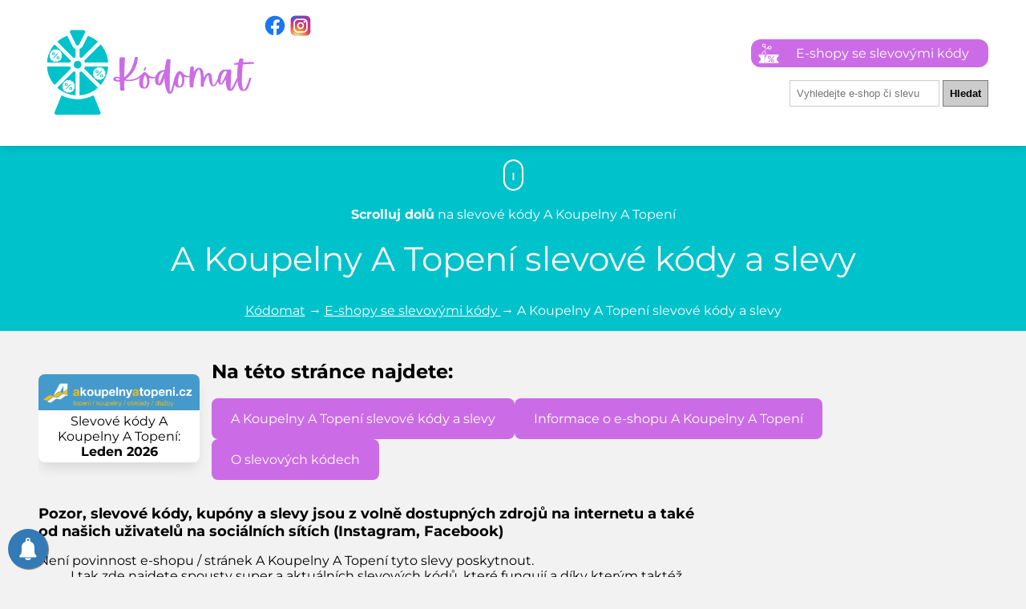

--- FILE ---
content_type: text/html; charset=UTF-8
request_url: https://www.kodomat.cz/a-koupelny-a-topeni-slevove-kody-a-slevy
body_size: 6613
content:
<!DOCTYPE html><html lang="cs" dir="ltr">
	<head>
		<meta name="viewport" content="initial-scale=1.0,user-scalable=no">
		<meta name="author" content="Kodomat.cz">
		<meta name="google-site-verification" content="zvH25P4rEaGXAEoBAkf-6DrDav89aiv44-M9qXfa1PU" />
		<meta charset="utf-8"><link rel="shortcut icon" href="/favicon.ico" />
		<title>A Koupelny A Topení slevové kódy a slevy – Leden 2026 – Kódomat.cz</title>
		<meta name="robots" content="index,follow" /><link rel="canonical" href="https://www.kodomat.cz/a-koupelny-a-topeni-slevove-kody-a-slevy"  />		
		
		<meta name="description" lang="cs"  content="Kompletní přehled slevových kódů na e-shop A Koupelny A Topení. Nakupujte pomocí slevových kódů A Koupelny A Topení výhodněji. Jaká" />
		
		<link rel="shortcut icon" href="https://www.kodomat.cz/gfx/kodomat_favicon.ico" />
		
		<script language="javascript" src="/gfx/jquery.js"></script>
		<script language="javascript" src="/gfx/js.js?v=9"></script>
		
		<link rel="stylesheet" type="text/css" href="/gfx/css.css?v=9" />
		
		<script src="/gfx/colorbox/colorbox-min.js"></script>
		<link rel="stylesheet" href="/gfx/colorbox/colorbox.css" />
		
		<link href="https://fonts.googleapis.com" rel="preconnect">
		<link href="https://fonts.gstatic.com" rel="preconnect" crossorigin>
		<link rel="preconnect" href="https://www.googletagmanager.com/" crossorigin>
		<link rel="preconnect" href="https://www.google-analytics.com/" crossorigin>
		<script>
			window.dataLayer = window.dataLayer || []; function gtag(){dataLayer.push(arguments);} 
			gtag('js', new Date()); 
			//gtag('consent', 'default',{"analytics_storage":"denied","functionality_storage":"denied","security_storage":"denied","personalization_storage":"denied","ad_storage":"denied","ad_user_data":"denied","ad_personalization":"denied","wait_for_update":1000});
			//gtag('set', 'url_passthrough', true);
			//gtag('set', 'ads_data_redaction', true);
			gtag('config', 'G-5Z0C0DJS3H',{'anonymize_ip':true});
		</script>
		<script async src="https://securepubads.g.doubleclick.net/tag/js/gpt.js" crossorigin="anonymous"></script>
		<script>
		  window.googletag = window.googletag || {cmd: []};
		  googletag.cmd.push(function() {
			googletag.defineSlot('/23306610995/shp_nf_rght', [300, 250], 'div-gpt-ad-1750273149777-0').addService(googletag.pubads());
			googletag.pubads().enableSingleRequest();
			googletag.enableServices();
		  });
		</script>
		
		<meta property="og:title" content="A Koupelny A Topení slevové kódy a slevy – Leden 2026" />
		<meta property="og:type" content="article" />
				<meta property="og:url" content="https://www.kodomat.cz/a-koupelny-a-topeni-slevove-kody-a-slevy" />
				<meta property="og:description" content="Kompletní přehled slevových kódů na e-shop A Koupelny A Topení. Nakupujte pomocí slevových kódů A Koupelny A Topení výhodněji. Jaká" />
				<script type="application/ld+json">{"@context":"https://schema.org","@graph":[{"@type":"Person","@id":"https://www.kodomat.cz/#person","name":"Kodomat.cz","url":"https://www.kodomat.cz","sameAs":["https://www.instagram.com/kodomat_slevove_kody/"],"email":"info@kodomat.cz"},{"@type":"WebSite","@id":"https://www.kodomat.cz/#website","url":"https://www.kodomat.cz","name":"kodomat.cz","publisher":{"@id":"https://www.kodomat.cz/#person"},"inLanguage":"cs"},{"@type":"CollectionPage","@id":"https://www.kodomat.cz/a-koupelny-a-topeni-slevove-kody-a-slevy#webpage","url":"https://www.kodomat.cz/a-koupelny-a-topeni-slevove-kody-a-slevy","name":"A Koupelny A Topení slevové kódy a slevy – Leden 2026 - Kódomat","isPartOf":{"@id":"https://www.kodomat.cz/#website"},"inLanguage":"cs"}]}</script>
				<meta property="og:image" content="https://www.kodomat.cz/gfx/kodomat-og-image-default-1.jpg" /><meta property="og:image:type" content="image/jpeg" />		
	</head>
	<body class="">
	
	<div class="logo_and_navigation_w">
		<div class="basic_ww">
			<div class="basic_w logo">
				<div class="logo_and_navigation_f">
					<div class="main_logo_w">
						<a href="https://www.kodomat.cz" class="main_logo" title="Na úvodní stránku - Kódomat: Slevové kódy a slevové kupony"></a>
						<div class="social_networks_links_top">
							<a class="snl_t fb_icon_top" href="https://www.facebook.com/groups/511942307174249" target="_blank"></a>
							<a class="snl_t ig_icon_top" href="https://www.instagram.com/kodomat_slevove_kody/" target="_blank"></a>
						</div>
					</div>
					<nav class="main_navigation">
						<a href="https://www.kodomat.cz/e-shopy" class="main_menu_link sale_codes" title="Slevové kódy pro e-shopy">E-shopy se slevovými kódy</a>
						<!--<a href="/slevove-kody">Slevové kódy</a> | 
						<a href="#" target="_blank">Přidat slevový kód</a>-->
						<div class="search_box">
							<form action="https://www.kodomat.cz/search" method="get">
								<input type="text" name="q" placeholder="Vyhledejte e-shop či slevu" class="input__search">
								<input type="submit" value="Hledat" class="button__search">
							</form>
						</div>
					</nav>
					
				</div>

			</div>
		</div>
		<div style="clear: both;"></div>
	</div>
	<div class="after_logo_and_navigation"></div>

<script>
	$(document).ready(function(){
		$(".colorbox").colorbox({maxWidth:"80%", maxHeight:"80%"});
	});
</script>


<div class="heading-section">
	<a href="#code-list" class="scroll_down_please">
		<svg width="25px" height="100%" viewBox="0 0 247 390" version="1.1" xmlns="http://www.w3.org/2000/svg" xmlns:xlink="http://www.w3.org/1999/xlink" style="fill-rule:evenodd;clip-rule:evenodd;stroke-linecap:round;stroke-linejoin:round;stroke-miterlimit:1.5;">
			<path id="wheel" d="M123.359,79.775l0,72.843" style="fill:none;stroke:#fff;stroke-width:20px;"/>
			<path id="mouse" d="M236.717,123.359c0,-62.565 -50.794,-113.359 -113.358,-113.359c-62.565,0 -113.359,50.794 -113.359,113.359l0,143.237c0,62.565 50.794,113.359 113.359,113.359c62.564,0 113.358,-50.794 113.358,-113.359l0,-143.237Z" style="fill:none;stroke:#fff;stroke-width:20px;"/>
		</svg>
		<p><strong>Scrolluj dolů</strong> na slevové kódy A Koupelny A Topení</p>
	</a>
	
	
			<h1>A Koupelny A Topení slevové kódy a slevy</h1>			<!-- pod-nadp-vodorov -->
			<ins class="adsbygoogle"
				 style="display:block;min-height: 300px;"
				 data-ad-client="ca-pub-3141958591066552"
				 data-ad-slot="5109211747"
				 data-ad-format="auto"
				 data-full-width-responsive="true"></ins>
			<script>
				 (adsbygoogle = window.adsbygoogle || []).push({});
			</script>
			<nav class="breadcrumbs" itemscope="" itemtype="https://schema.org/BreadcrumbList"><span class="breadcrumbs_item" itemprop="itemListElement" itemscope="" itemtype="https://schema.org/ListItem">
				<meta itemprop="position" content="1">
	<a href="https://www.kodomat.cz/" class="breadcrumbs_item_home" itemprop="item"><span class="breadcrumbs_item_name" itemprop="name">Kódomat</span></a></span> <span class="breadcrumbs_divider">→</span> 
				
				<span class="breadcrumbs_item" itemprop="itemListElement" itemscope="" itemtype="https://schema.org/ListItem">
					<meta itemprop="position" content="2">
					<a href="https://www.kodomat.cz/e-shopy" title="E-shopy se slevovými kódy" class="breadcrumbs_item_link" itemprop="item">
						<span class="breadcrumbs_item_name" itemprop="name">E-shopy se slevovými kódy</span>
					</a>
				</span>
				
				 <span class="breadcrumbs_divider">→</span> 
		
				<span class="breadcrumbs_item" itemprop="itemListElement" itemscope="" itemtype="https://schema.org/ListItem">
					<meta itemprop="position" content="3">
					<a href="a-koupelny-a-topeni-slevove-kody-a-slevy" title="A Koupelny A Topení slevové kódy a slevy" class="breadcrumbs_item_link" itemprop="item"></a>
					<span class="breadcrumbs_item_name" itemprop="name">A Koupelny A Topení slevové kódy a slevy</span>
					
				</span></nav>		
	
	
</div>

<div class="basic_ww">
	<div class="basic_w" style="padding-bottom: 16px;padding-top: 16px;">
		<div class="main_f">
			
			<div class="page_content_r">
				
				<section class="shop_info_top">
					<div class="shop_info_top__shop_logo">
						<div class="shop_info_top__shop_logo_frame">
							<a href="#slevove_kody" title="A Koupelny A Topení slevové kódy a slevy"><img class="lzl" data-src="/data/uploads/page_files/akoupelny-atopeni-slevovy-kod-6b6c4b.png" src="" width="300" height="100" class="detail_shop_logo" alt="Slevové kódy A Koupelny A Topení"><noscript><img src="/data/uploads/page_files/akoupelny-atopeni-slevovy-kod-6b6c4b.png" width="300" height="100" class="detail_shop_logo" alt="Slevové kódy A Koupelny A Topení"></noscript></a>															<div class="subpage_text">Slevové kódy A Koupelny A Topení: <strong><time datetime="2026-01">Leden 2026</time></strong></div>
											
					
						</div>
					</div>
					<div class="shop_info_top__shop_info_short">
						
						<h2>Na této stránce najdete:</h2>
						<nav class="shop_detail_nav">
							<a href="#slevove_kody" title="A Koupelny A Topení slevové kódy">A Koupelny A Topení slevové kódy a slevy</a>
							<a href="#shop_info" title="Informace o e-shopu A Koupelny A Topení">Informace o e-shopu A Koupelny A Topení</a>
														<a href="#o_slevovych_kodech" title="O slevových kódech A Koupelny A Topení">O slevových kódech</a>
						</nav>
						
					</div>
				</section>
	
		<div class="basic_w_c">
			
			<div class="basic_w_left">
				<div class="subpage_text"></div>
							
				<div class="subpage_text">
					
					
					<h2 style="font-size: 18px;">Pozor, <strong>slevové kódy</strong>, kupóny a slevy jsou z volně dostupných zdrojů na internetu a také od našich uživatelů na sociálních sítích (Instagram, Facebook)</h2>
					<dl>
						<dt style="font-size: 16px;font-weight: normal;">Není povinnost e-shopu / stránek A Koupelny A Topení tyto slevy poskytnout.</dt>
						<dd style="font-size: 16px;font-weight: normal;">I tak zde najdete spousty super a aktuálních slevových kódů, které fungují a díky kterým taktéž významně ušetříte peníze.</dd>
					</dl>
					
					
					
					
				</div>
			
				<section id="slevove_kody">
					<a name="code-list"></a>
					<h2 style="margin-top: 0px;">A Koupelny A Topení slevové kódy a slevy</h2>
		<div class="paging"><div class="paging_w"></div></div><em>Aktuálně nejsou známy pro tento e-shop žádné slevové kódy.</em></section><div class="paging"><div class="paging_w"></div></div><script type="application/ld+json">{
    "@context": "https://schema.org",
    "@type": "Store",
    "@id": "https://www.kodomat.cz/a-koupelny-a-topeni-slevove-kody-a-slevy",
    "name": "A Koupelny A Topení",
    "description": "Kompletní přehled slevových kódů na e-shop A Koupelny A Topení. Nakupujte pomocí slevových kódů A Koupelny A Topení výhodněji. Jaká",
    "url": "https://www.kodomat.cz/a-koupelny-a-topeni-slevove-kody-a-slevy",
    "image": "https://www.kodomat.cz/data/uploads/page_files/akoupelny-atopeni-slevovy-kod-6b6c4b.png",
    "address": {
        "@type": "PostalAddress"
    },
    "hasOfferCatalog": {
        "@type": "OfferCatalog",
        "name": "A Koupelny A Topení slevové kódy a slevy",
        "itemListElement": [ ]
    }
}</script><section id="shop_info"><h2>URL e-shopu: </h2><div class="shop_detail__shop_description"><ul><li><a href="https://www.akoupelnyatopeni.cz/" rel="noopener noreferrer nofollow">https://www.akoupelnyatopeni.cz/</a></li></ul></div><h2>Popis e-shopu: </h2><div class="shop_detail__shop_description"><p>nakupujte výhodněji na e-shopu A Koupelny A topení! Jak? No přece díky slevovým kódům, které vám zajistí extra výhodný nákup na tomto internetovém obchodě.</p>
<p>Nakoupíte zde:</p>
<ul>
<li>Stavebniny</li>
<li>Sortiment topení a ohřevu vody</li>
<li>Vše pro instalace a rozvody</li>
<li>Doplňky pro dům a zahradu</li>
<li>Vše pro koupelny</li>
</ul>
<p>Získejte slevové kódy a vybírejte z výše uvedených kategorií, co právě potřebujete. Pomocí slevového kódu v košíku můžete nákup dodatečně zlevnit buď o procentuální částku, nebo absolutní částkou.</p>
<ol>
<li>Např. Sleva pro A Koupelny A Topení ve výši 10 %</li>
<li>Nebo Sleva pro A Koupelny A Topení -100 Kč</li>
</ol>
<p>Toto jsou přípravy slevových kódů - přijďte na tento portál (Kodomat.cz) co nejčastěji - můžete si být totiž jisti, že jakmile nám někdo do DM na Instagramu pošle aktuálně platný slevový kód pro tento e-shop, tak jej ihned budeme zveřejňovat právě zde, na této stránce.</p>
<h3><noscript><img src="/data/uploads/page_images/a-koupelny-a-topeni-slevove-kody-a--dc6c1f.png" alt="A Koupelny A Topení slevový kód" width="1881" height="1039"></noscript><img style="" src="" data-src="/data/uploads/page_images/a-koupelny-a-topeni-slevove-kody-a--dc6c1f.png" alt="A Koupelny A Topení slevový kód" width="1881" height="1039" class="lzl" /></h3>
<h3>Jak uplatnit slevový kód na e-shopu A Koupelny A Topení?</h3>
<p>Otevřete si na tomto e-shopu stránku Nákupní košík a zde již uvidíte tu správnou kolonku - Kód kupónu. Právě sem můžete slevový kód zadat a poté klikněte na tlačítko "Uplatnit".</p>
<p><noscript><img src="/data/uploads/page_images/a-koupelny-a-topeni-slevove-kody-a--7ee088.png" alt="Jak uplatnit slevový kód A Koupelny - A Topení" width="1079" height="725"></noscript><img style="" src="" data-src="/data/uploads/page_images/a-koupelny-a-topeni-slevove-kody-a--7ee088.png" alt="Jak uplatnit slevový kód A Koupelny - A Topení" width="1079" height="725" class="lzl" /></p></div>				<h2 id="o_slevovych_kodech">O slevových kódech A Koupelny A Topení</h2>
				<p>Jakákoli <strong>sleva či slevový kód na e-shop A Koupelny A Topení se vždy hodí</strong>, to nám potvrzujete v děkovných zprávách a <strong>motivuje vás to právě na tomto e-shopu více nakupovat</strong>. Elektronický obchod / web A Koupelny A Topení má pro vás velmi často nové a výhodné slevové kódy. Využijte slevový kód A Koupelny A Topení a uspořte spoustu peněz ještě dnes!</p>

				<p>A Koupelny A Topení slevové kódy vám pomohou nakupovat ještě výhodněji než jste na tomto e-shopu zvyklí. Projděte si zde klidně více stránek s A Koupelny A Topení slevovými kódy a vyzkoušejte, který bude fungovat. Je to dáno platností každého slevového kódu <em>(platí většinou jen do určitého data)</em> - někdy je velmi omezená.</p>
			
			</section>			</div>
			
						
			
			</div>
			
			
			
			<div>
						
			
			
						
		
			
		</div>
		
		
	
	

	<!--<div class="basic_w">
		<h2>Chcete zobrazit více e-shopů, pro které zde najdete slevový kód?</h2>
		<ul>
			<li><a href="/e-shopy">Všechny e-shopy se slevovými kódy</a></li>
		</ul>
	</div>-->
	
	
	
		
	<!--<div class="divider_1"></div>
		
	
			<h2>Vyzkoušejte slevové kódy i pro jiné e-shopy</h2>-->
	
		
		
		<!--<div class="homepage_text">
			<div class="homepage_main_c2a">
				<a href="https://www.kodomat.cz/e-shopy" class="homepage_main_c2a_link">Zobrazit všechny <br>e-shopy se slevovými kódy</a>
			</div>
		</div>-->
		
	
		
	
	
	<div class="divider_1"></div>
	
	<h2>Půjčka není potřeba - šetřete maximum financí díky slevovým kódům</h2>
	<p>Půjčky a hlavně ty bez registru a nebankovní. Vyhněte se půjčkám obloukem, je-li to možné. Chápeme, že to ale někdy jinak nejde. Každopádně, malým dílkem vám v tomto mohou slevové kódy pomoci. Potřebujete-li něco zakoupit, ale nemáte dostatek finančních prostředků? Tak pro Vás máme dobrou zprávu! E-shopy velice často vydávají slevové kódy, které vám pomohou nakoupit výhodněji a již si nemusíte na nic brát zbytečně půjčku a přidávat si vrásky s dalšími splátkami.</p>
	
	<p>Pomocí slevového kódu si snadno zlevníte váš nákup, a tak půjčka či úvěr již nebudou potřeba. Vaše peněženka nebo bankovní účet nebude totiž tolik zatížen plnou cenou. Ve světě ecommerce je zcela běžné, že se dá slevový kód uplatnit a výsledná cena celé objednávky je již mnohem příznivější.</p>
	
	<h2>Slevový kód je výhodný jak pro vás, tak i pro e-shop</h2>
	<p><strong>Slevový kód - co to vlastně je? Jedná se o oboustranně výhodnou spolupráci</strong>, která <strong>zákazníkovi (vám) zlevní buď sortiment (nebo jeho část)</strong> o určité procento nebo absolutní částku <strong>a zároveň e-shopu přivede novou objednávku a zákazníka, se kterým do budoucna může dále pracovat</strong>. Např. mu poslat další slevu či slevový kupón nebo jej oslovit newsletterem atp.</p>
	
	<h2>Disclaimer / není povinnost e-shopu slevový kód poskytnout</h2>
	<p><em>* Slevové kódy na Kódomatu jsou získány z internetu a také se zde nachází slevové kódy, které nám posílají naši uživatelé. Je proto možné, že všechny slevové kódy nemusí být vždy 100% funkční. Taktéž, prosím, berte na vědomí, že <strong>není povinnost e-shopu tuto slevu poskytnout</strong>. Slevové kódy mohou také časem zastarat, takže je možné, že přestanou fungovat i z tohoto důvodu. Budeme se však snažit vám tu servírovat slevové kódy co nejaktuálnější.</em></p>
	
	</div>
	
	<!--<nav class="menu_l">
				<h2 class="menu_l_main_h2">E-shopy se slevovými kódy <em>podle abecedy</em>:</h2>-->
							<!-- </nav> -->
	
	
</div>

</div>

</div>
		






		
	
		
		
	<div class="footer_w">	
		<footer>
			<div class="footer_f">
				<div class="footer-section">
					<h3>Nejlepší e-shopy:</h3>
					<a href="/slevove-kody-a-kupony-about-you" title="About You slevové kódy" class="footer-top-shop-link">About You</a><br>
					<a href="/slevove-kody-datart" title="Datart slevové kódy" class="footer-top-shop-link">Datart</a><br>
					<a href="/slevove-kody-zalando" title="Zalando slevové kódy" class="footer-top-shop-link">Zalando</a><br>
					<a href="/slevove-kody-zalando-lounge" title="Zalando Lounge slevové kódy" class="footer-top-shop-link">Zalando Lounge</a><br>
					<a href="/slevove-kody-a-kupony-na-drmax-cz" title="Dr.Max slevové kódy" class="footer-top-shop-link">Dr.Max</a><br>
					<a href="/slevove-kody-alza-cz" title="Alza slevové kódy" class="footer-top-shop-link">Alza</a><br>
					<a href="/slevove-kody-lidl-shop-cz" title="Lidl slevové kódy" class="footer-top-shop-link">Lidl</a>
				</div>
				<div class="footer-section">
					<h3>Další e-shopy:</h3>
					<a href="/about-you-outlet-slevove-kody-a-slevy" title="About You Outlet slevové kódy" class="footer-top-shop-link">About You Outlet</a><br>
					<a href="/slevove-kody-c-a" title="C&A slevové kódy" class="footer-top-shop-link">C&A</a><br>
					<a href="/slevove-kody-booking" title="Booking slevové kódy" class="footer-top-shop-link">Booking</a><br>
					<a href="/decathlon-slevove-kody" title="Decathlon slevové kódy" class="footer-top-shop-link">Decathlon</a><br>
					<a href="/slevove-kody-deichmann" title="Deichmann slevové kódy" class="footer-top-shop-link">Deichmann</a><br>
					<a href="/slevove-kody-h-m" title="H&M slevové kódy" class="footer-top-shop-link">H&M</a><br>
					<a href="/slevove-kody-sephora" title="Sephora slevové kódy" class="footer-top-shop-link">SEPHORA</a>
				</div>
				<div class="footer-section">
					<h3>Oblíbené e-shopy:</h3>
					<a href="/slevove-kody-ikea" title="IKEA slevové kódy" class="footer-top-shop-link">IKEA</a><br>
					<a href="/slevove-kody-notino-cz" title="Notino slevové kódy" class="footer-top-shop-link">Notino</a><br>
					<a href="/slevove-kody-a-kupony-zasilkovna" title="Zásilkovna slevové kódy" class="footer-top-shop-link">Zásilkovna</a><br>
					<a href="/sinsay-slevove-kody-a-kupony" title="Sinsay slevové kódy" class="footer-top-shop-link">Sinsay</a><br>
					<a href="/shein-slevove-kody-a-kupony" title="Shein slevové kódy" class="footer-top-shop-link">Shein</a><br>
					<a href="/slevove-kody-tchibo" title="Tchibo slevové kódy" class="footer-top-shop-link">Tchibo</a><br>
					<a href="/foodora-slevove-kody-a-slevy" title="Foodora slevové kódy" class="footer-top-shop-link">Foodora</a>
				</div>
			</div>
			<div class="footer-section-full">
				<div class="basic_w footer_last">
					<p>Vytvořeno s <span style="color: red;">♥</span> týmem <a href="https://www.podrobnerecenze.cz">Podrobných&nbsp;recenzí</a>&nbsp;&copy;&nbsp;2026</p>
				</div>
			</div>
		</footer>
	</div>
		
		<div class="pp_bg"></div>
		
				
		<!-- Google tag (gtag.js) -->
		<script async src="https://www.googletagmanager.com/gtag/js?id=G-5Z0C0DJS3H"></script>
		<!-- PushAlert Unified Code -->
		<script type="text/javascript">
			(function(d, t) {
				var g = d.createElement(t),
				s = d.getElementsByTagName(t)[0];
				g.src = "https://cdn.pushalert.co/unified_92e1b3d2b867d1fd0fb0aa2e8a4609e1.js";
				s.parentNode.insertBefore(g, s);
			}(document, "script"));
		</script>
		<!-- End PushAlert Unified Code -->
	</body>
</html>

--- FILE ---
content_type: text/html; charset=utf-8
request_url: https://www.google.com/recaptcha/api2/aframe
body_size: 266
content:
<!DOCTYPE HTML><html><head><meta http-equiv="content-type" content="text/html; charset=UTF-8"></head><body><script nonce="Eb-fbMxqMnnIS6Kc-kc3pg">/** Anti-fraud and anti-abuse applications only. See google.com/recaptcha */ try{var clients={'sodar':'https://pagead2.googlesyndication.com/pagead/sodar?'};window.addEventListener("message",function(a){try{if(a.source===window.parent){var b=JSON.parse(a.data);var c=clients[b['id']];if(c){var d=document.createElement('img');d.src=c+b['params']+'&rc='+(localStorage.getItem("rc::a")?sessionStorage.getItem("rc::b"):"");window.document.body.appendChild(d);sessionStorage.setItem("rc::e",parseInt(sessionStorage.getItem("rc::e")||0)+1);localStorage.setItem("rc::h",'1768898204303');}}}catch(b){}});window.parent.postMessage("_grecaptcha_ready", "*");}catch(b){}</script></body></html>

--- FILE ---
content_type: text/css
request_url: https://www.kodomat.cz/gfx/css.css?v=9
body_size: 6357
content:
/* @import url('https://fonts.googleapis.com/css2?family=Montserrat:ital,wght@0,100;0,200;0,300;0,400;0,500;0,600;0,700;0,800;0,900;1,100;1,200;1,300;1,400;1,500;1,600;1,700;1,800;1,900&display=swap'); */


/* montserrat-100 - latin-ext_latin */
@font-face {
  font-family: 'Montserrat';
  font-style: normal;
  font-weight: 100;
  src: url('/gfx/fonts/montserrat-v23-latin-ext_latin-100.eot'); /* IE9 Compat Modes */
  src: local(''),
       url('/gfx/fonts/montserrat-v23-latin-ext_latin-100.eot?#iefix') format('embedded-opentype'), /* IE6-IE8 */
       url('/gfx/fonts/montserrat-v23-latin-ext_latin-100.woff2') format('woff2'), /* Super Modern Browsers */
       url('/gfx/fonts/montserrat-v23-latin-ext_latin-100.woff') format('woff'), /* Modern Browsers */
       url('/gfx/fonts/montserrat-v23-latin-ext_latin-100.ttf') format('truetype'), /* Safari, Android, iOS */
       url('/gfx/fonts/montserrat-v23-latin-ext_latin-100.svg#Montserrat') format('svg'); /* Legacy iOS */
}
/* montserrat-200 - latin-ext_latin */
@font-face {
  font-family: 'Montserrat';
  font-style: normal;
  font-weight: 200;
  src: url('/gfx/fonts/montserrat-v23-latin-ext_latin-200.eot'); /* IE9 Compat Modes */
  src: local(''),
       url('/gfx/fonts/montserrat-v23-latin-ext_latin-200.eot?#iefix') format('embedded-opentype'), /* IE6-IE8 */
       url('/gfx/fonts/montserrat-v23-latin-ext_latin-200.woff2') format('woff2'), /* Super Modern Browsers */
       url('/gfx/fonts/montserrat-v23-latin-ext_latin-200.woff') format('woff'), /* Modern Browsers */
       url('/gfx/fonts/montserrat-v23-latin-ext_latin-200.ttf') format('truetype'), /* Safari, Android, iOS */
       url('/gfx/fonts/montserrat-v23-latin-ext_latin-200.svg#Montserrat') format('svg'); /* Legacy iOS */
}
/* montserrat-300 - latin-ext_latin */
@font-face {
  font-family: 'Montserrat';
  font-style: normal;
  font-weight: 300;
  src: url('/gfx/fonts/montserrat-v23-latin-ext_latin-300.eot'); /* IE9 Compat Modes */
  src: local(''),
       url('/gfx/fonts/montserrat-v23-latin-ext_latin-300.eot?#iefix') format('embedded-opentype'), /* IE6-IE8 */
       url('/gfx/fonts/montserrat-v23-latin-ext_latin-300.woff2') format('woff2'), /* Super Modern Browsers */
       url('/gfx/fonts/montserrat-v23-latin-ext_latin-300.woff') format('woff'), /* Modern Browsers */
       url('/gfx/fonts/montserrat-v23-latin-ext_latin-300.ttf') format('truetype'), /* Safari, Android, iOS */
       url('/gfx/fonts/montserrat-v23-latin-ext_latin-300.svg#Montserrat') format('svg'); /* Legacy iOS */
}
/* montserrat-regular - latin-ext_latin */
@font-face {
  font-family: 'Montserrat';
  font-style: normal;
  font-weight: 400;
  src: url('/gfx/fonts/montserrat-v23-latin-ext_latin-regular.eot'); /* IE9 Compat Modes */
  src: local(''),
       url('/gfx/fonts/montserrat-v23-latin-ext_latin-regular.eot?#iefix') format('embedded-opentype'), /* IE6-IE8 */
       url('/gfx/fonts/montserrat-v23-latin-ext_latin-regular.woff2') format('woff2'), /* Super Modern Browsers */
       url('/gfx/fonts/montserrat-v23-latin-ext_latin-regular.woff') format('woff'), /* Modern Browsers */
       url('/gfx/fonts/montserrat-v23-latin-ext_latin-regular.ttf') format('truetype'), /* Safari, Android, iOS */
       url('/gfx/fonts/montserrat-v23-latin-ext_latin-regular.svg#Montserrat') format('svg'); /* Legacy iOS */
}
/* montserrat-500 - latin-ext_latin */
@font-face {
  font-family: 'Montserrat';
  font-style: normal;
  font-weight: 500;
  src: url('/gfx/fonts/montserrat-v23-latin-ext_latin-500.eot'); /* IE9 Compat Modes */
  src: local(''),
       url('/gfx/fonts/montserrat-v23-latin-ext_latin-500.eot?#iefix') format('embedded-opentype'), /* IE6-IE8 */
       url('/gfx/fonts/montserrat-v23-latin-ext_latin-500.woff2') format('woff2'), /* Super Modern Browsers */
       url('/gfx/fonts/montserrat-v23-latin-ext_latin-500.woff') format('woff'), /* Modern Browsers */
       url('/gfx/fonts/montserrat-v23-latin-ext_latin-500.ttf') format('truetype'), /* Safari, Android, iOS */
       url('/gfx/fonts/montserrat-v23-latin-ext_latin-500.svg#Montserrat') format('svg'); /* Legacy iOS */
}
/* montserrat-600 - latin-ext_latin */
@font-face {
  font-family: 'Montserrat';
  font-style: normal;
  font-weight: 600;
  src: url('/gfx/fonts/montserrat-v23-latin-ext_latin-600.eot'); /* IE9 Compat Modes */
  src: local(''),
       url('/gfx/fonts/montserrat-v23-latin-ext_latin-600.eot?#iefix') format('embedded-opentype'), /* IE6-IE8 */
       url('/gfx/fonts/montserrat-v23-latin-ext_latin-600.woff2') format('woff2'), /* Super Modern Browsers */
       url('/gfx/fonts/montserrat-v23-latin-ext_latin-600.woff') format('woff'), /* Modern Browsers */
       url('/gfx/fonts/montserrat-v23-latin-ext_latin-600.ttf') format('truetype'), /* Safari, Android, iOS */
       url('/gfx/fonts/montserrat-v23-latin-ext_latin-600.svg#Montserrat') format('svg'); /* Legacy iOS */
}
/* montserrat-700 - latin-ext_latin */
@font-face {
  font-family: 'Montserrat';
  font-style: normal;
  font-weight: 700;
  src: url('/gfx/fonts/montserrat-v23-latin-ext_latin-700.eot'); /* IE9 Compat Modes */
  src: local(''),
       url('/gfx/fonts/montserrat-v23-latin-ext_latin-700.eot?#iefix') format('embedded-opentype'), /* IE6-IE8 */
       url('/gfx/fonts/montserrat-v23-latin-ext_latin-700.woff2') format('woff2'), /* Super Modern Browsers */
       url('/gfx/fonts/montserrat-v23-latin-ext_latin-700.woff') format('woff'), /* Modern Browsers */
       url('/gfx/fonts/montserrat-v23-latin-ext_latin-700.ttf') format('truetype'), /* Safari, Android, iOS */
       url('/gfx/fonts/montserrat-v23-latin-ext_latin-700.svg#Montserrat') format('svg'); /* Legacy iOS */
}
/* montserrat-800 - latin-ext_latin */
@font-face {
  font-family: 'Montserrat';
  font-style: normal;
  font-weight: 800;
  src: url('/gfx/fonts/montserrat-v23-latin-ext_latin-800.eot'); /* IE9 Compat Modes */
  src: local(''),
       url('/gfx/fonts/montserrat-v23-latin-ext_latin-800.eot?#iefix') format('embedded-opentype'), /* IE6-IE8 */
       url('/gfx/fonts/montserrat-v23-latin-ext_latin-800.woff2') format('woff2'), /* Super Modern Browsers */
       url('/gfx/fonts/montserrat-v23-latin-ext_latin-800.woff') format('woff'), /* Modern Browsers */
       url('/gfx/fonts/montserrat-v23-latin-ext_latin-800.ttf') format('truetype'), /* Safari, Android, iOS */
       url('/gfx/fonts/montserrat-v23-latin-ext_latin-800.svg#Montserrat') format('svg'); /* Legacy iOS */
}
/* montserrat-900 - latin-ext_latin */
@font-face {
  font-family: 'Montserrat';
  font-style: normal;
  font-weight: 900;
  src: url('/gfx/fonts/montserrat-v23-latin-ext_latin-900.eot'); /* IE9 Compat Modes */
  src: local(''),
       url('/gfx/fonts/montserrat-v23-latin-ext_latin-900.eot?#iefix') format('embedded-opentype'), /* IE6-IE8 */
       url('/gfx/fonts/montserrat-v23-latin-ext_latin-900.woff2') format('woff2'), /* Super Modern Browsers */
       url('/gfx/fonts/montserrat-v23-latin-ext_latin-900.woff') format('woff'), /* Modern Browsers */
       url('/gfx/fonts/montserrat-v23-latin-ext_latin-900.ttf') format('truetype'), /* Safari, Android, iOS */
       url('/gfx/fonts/montserrat-v23-latin-ext_latin-900.svg#Montserrat') format('svg'); /* Legacy iOS */
}
/* montserrat-italic - latin-ext_latin */
@font-face {
  font-family: 'Montserrat';
  font-style: italic;
  font-weight: 400;
  src: url('/gfx/fonts/montserrat-v23-latin-ext_latin-italic.eot'); /* IE9 Compat Modes */
  src: local(''),
       url('/gfx/fonts/montserrat-v23-latin-ext_latin-italic.eot?#iefix') format('embedded-opentype'), /* IE6-IE8 */
       url('/gfx/fonts/montserrat-v23-latin-ext_latin-italic.woff2') format('woff2'), /* Super Modern Browsers */
       url('/gfx/fonts/montserrat-v23-latin-ext_latin-italic.woff') format('woff'), /* Modern Browsers */
       url('/gfx/fonts/montserrat-v23-latin-ext_latin-italic.ttf') format('truetype'), /* Safari, Android, iOS */
       url('/gfx/fonts/montserrat-v23-latin-ext_latin-italic.svg#Montserrat') format('svg'); /* Legacy iOS */
}

html{
	scroll-behavior: smooth;
}

body{
	font-size: 16px;
	font-family: 'Montserrat', sans-serif;
	font-weight: 400;
	padding: 0;margin: 0;
	padding-top: 0px !important;
	background-color: #f2f2f2;
	/* background-color: #f2f2f2; */
}


a{ color: #0051ac; }
/* a:visited { color: #0051ac; } */

*{
	position: relative;
}

nav, section, footer{
	display: block;
}
@media only screen and (max-width: 600px) {
	nav.breadcrumbs{
		max-width: 100%;
		overflow-x: auto;
	}
}
nav.breadcrumbs a{
	color: #fff;
}
nav.shop_detail_nav,
.shops__alphabetical_filter{
	padding-bottom: 1rem;
	display: flex;
	flex-direction: row;
	flex-wrap: wrap;
	justify-content: flex-start;
	gap: .5rem;
	list-style-type: none;
}


h1, h2, h3{
	text-wrap: balance;
}


.shop_detail_nav a,
.shops__alphabetical_filter a{
	display: block;
	padding: 1rem 1.5rem;
	color: #fff;
	background-color: #cb6ce6;
	border-radius: 8px;
	text-decoration: none;
}
.shop_detail_nav a:hover,
.shops__alphabetical_filter a:hover{
	background-color: #00c2cb;
}

div{
	box-sizing: border-box;
}

img{
	max-width: 100%;
	height: auto;
}

.main_logo_w{
	flex-grow: 1;
	align-self: center;
	display: flex;
	flex-wrap: wrap;
}
.main_logo{
	display: block;
	width: 280px;
    height: 150px;
	background-image: url('kodomat-logo.svg');
	background-repeat: no-repeat;
	background-size: 98% auto;
	background-position: center center;
	
}
.social_networks_links_top{
	display: flex;
}
.snl_t, .fb_icon_top{
	width: 2rem;
	height: 2rem;
	background-image: url('fb-icon.svg');
	background-repeat: no-repeat;
	background-size: 85% auto;
	background-position: center center;
}
.ig_icon_top{
	background-image: url('ig-icon.svg');
}

@media only screen and (max-width: 600px) {
	.main_logo{
		width: 180px;
		height: 120px;
	}
}

.main_navigation{
	flex-grow: 2;
	align-self: center;
	display: block;
	text-align: right;
}

.main_navigation a{
	background-color: #cb6ce6;
	color: #ffffff;
	text-decoration: none;
	display: inline-block;
	padding: .5rem 1.5rem;
	border-radius: 12px;
	text-align: center;
	max-width: 40%;
}
.main_navigation a:hover{
	background-color: #03c2cb;
}

.main_menu_link.sale_codes{
	background-image: url('slevovy-kod-ikona.svg');
	background-repeat: no-repeat;
	background-position: .5rem center;
	background-size: auto 40%;
	padding-left: 3.5rem;
}
@media only screen and (min-width: 900px) {
	.main_menu_link.sale_codes{
		background-size: auto 80%;
	}
}

.logo_and_navigation_w{
	width: 100%;
	box-sizing: border-box;
	padding-left: 1rem;
	padding-right: 1rem;
	padding-top: 1rem;
	padding-bottom: 1rem;
	height: auto;
	/* position: fixed; */
	/* top: 0px; */
	background-color: #fff !important;
	
	z-index: 50;
	box-shadow: 0px 0px 12px 0px rgba(0,0,0,0.18);
}
.logo_and_navigation_w .basic_ww{
	/* background-color: initial; */
}
.logo_and_navigation_f{
	display: flex;
	flex-direction: row;
	justify-content: space-between;
}


.after_logo_and_navigation{
	/* padding-top: 6rem; */
	z-index: 5;
}
@supports (-webkit-touch-callout: none) {
	.after_logo_and_navigation{
		/* padding-top: 0rem; */
		z-index: 5;
	}
}

.heading-code-section{
	padding: 2rem;
	width: 80%;
}
@media only screen and (max-width: 600px) {
	.heading-code-section{
		width: 100%;
	}
}
.heading-code-section-top-h2 span{
	display: block;
	font-weight: 400;
	font-size: 1.1rem;
}

.heading-section{
	width: 100%;
	height: auto;
	background-color: #00c2cb;
	color: #fff;
	text-align: center;
	padding-top: 1px;
	padding-bottom: 16px;
}
.heading-wave{
	height: 200px;
	width: 100%;
	background-image: url('wave.svg');
	background-position: center -60px;
	background-repeat: no-repeat;
	background-size: 101% auto;
	/* background-color: #f2f2f2; */
	margin-top: -1px;
}
@media only screen and (min-width: 2000px) {
	.heading-wave{
		height: 300px;
		background-position: center -120px;
	}
}
@media only screen and (max-width: 1999px) {
	.heading-wave{
		height: 280px;
		background-position: center -30px;
	}
}
@media only screen and (max-width: 1700px) {
	.heading-wave{
		height: 240px;
		background-position: center -30px;
	}
}
@media only screen and (max-width: 1400px) {
	.heading-wave{
		height: 200px;
		background-position: center -30px;
	}
}
@media only screen and (max-width: 1100px) {
	.heading-wave{
		height: 150px;
		background-position: center -30px;
	}
}
@media only screen and (max-width: 600px) {
	.heading-wave{
		height: 55px;
		background-position: center -20px;
	}
}

.heading-section h1{
	font-weight: 400;
	font-size: 42px;
	padding-top: .25rem;
	padding-left: 1rem;
	padding-right: 1rem;
	margin-top: 1rem;
	position: relative;
}

.h1_hp{
	margin-bottom: 0;
}

.h1_hp_icon_left,
.h1_hp_icon_right{
	display: inline-block;
	vertical-align: middle;
	margin-right: 2rem;
	width: 130px;
	height: 130px;
	background-image: url('kodomat-hp-icon.svg');
	background-repeat: no-repeat;
	background-position: center center;
	background-size: 95% auto;
}
.h1_hp_icon_right{
	margin-left: 2rem;
	margin-right: 0;
}
@media only screen and (max-width: 1024px) {
	.h1_hp_icon_left{
		display: none;
	}
	.h1_hp_icon_right{
		margin: auto;
		margin-top: 1rem;
		display: block;
	}
}

@media only screen and (max-width: 600px) {
	.heading-section h1{
		padding-top: .5rem;
		font-size: 28px;
		margin-top: 0;
	}
}

.footer_w{
	width: 100%;
	text-align: center;
}
footer{
	box-sizing: border-box;
	margin: auto;
	width: 95%;
	background-color: #00c2cb;
	padding: 16px;
	border-radius: 16px;
	margin-bottom: 32px;
}
.footer_f{
	display: flex;
	flex-direction: row;
	flex-wrap: wrap;
	justify-content: center;
}
footer a{
	color: #fff;
}

.footer-section{
	width: 25%;
	height: auto;
	color: #fff;
	text-align: left;
	padding-top: 1px;
	padding-bottom: 1px;
	margin-top: -1px;
}
@media only screen and (max-width: 600px) {
	.footer-section{
		width: 100%;
	}
}
.footer-section-full{
	width: 100%;
	height: auto;
	color: #fff;
	text-align: left;
	padding-top: 1px;
	padding-bottom: 1px;
	margin-top: -1px;
}
.footer-wave{
	height: 250px;
	width: 100%;
	background-image: url('wave-footer.svg');
	background-position: center bottom;
	background-repeat: no-repeat;
	background-size: 101% auto;
	/* background-color: #f2f2f2; */
}
@media only screen and (min-width: 1700px) {
	.footer-wave{
		background-position: center bottom;
	}
}
@media only screen and (max-width: 1100px) {
	.footer-wave{
		height: 150px;
		background-position: center bottom;
	}
}
@media only screen and (max-width: 600px) {
	.footer-wave{
		height: 100px;
		background-position: center bottom;
	}
}

.footer-section h1{
	font-weight: 300;
	font-size: 48px;
	padding-top: 4rem;
	padding-right: 1rem;
	padding-left: 1rem;
}

@media only screen and (max-width: 600px) {
	.footer-section h1{
		padding-top: 2rem;
	}
}


.shop_info_top{
	width: 100%;
	display: flex;
}

.shop_info_top__shop_logo{
	width: 230px;
	text-align: center;
	display: flex;
	flex-direction: column;
	justify-content: center;
}
.shop_info_top__shop_info_short{
	width: auto;
	text-align: left;
	box-sizing: border-box;
	padding-left: 15px;
}

.shop_info_top__shop_logo_frame{
	background-color: #fff;
	border-radius: 8px;
	overflow: hidden;
	margin: auto;
	max-width: 220px;
	box-shadow: 0px 10px 15px -3px rgba(0,0,0,0.1);
	padding-bottom: .25rem;
}
@media only screen and (max-width: 600px) {
	.shop_info_top__shop_logo{
		width: 50%;
	}
	.shop_info_top__shop_info_short{
		width: 50%;
	}
}


.shop_info_top__shop_logo_frame img{
	max-width: 100%;
	height: auto;
}
.shop_social_f{
	display: flex;
	gap: .25rem;
}

.shop_facebook a, .shop_instagram a, .shop_tiktok a{
	display: inline-block;
	background-image: url('icon_facebook-round-color-icon.svg');
	background-repeat: no-repeat;
	background-position: center center;
	background-size: 95% auto;
	width: 30px;
	height: 30px;
}
.shop_instagram a{
	background-image: url('icon-ig-instagram-icon.svg');
}
.shop_tiktok a{
	background-image: url('icon-tiktok-square-color-icon.svg');
}


.basic_ww{
	text-align: center;
	/* background-color: #f2f2f2; */
}

.basic_w{
	padding: 1rem;
	margin: auto;
	text-align: left;
	width: 95%;
}
@media only screen and (max-width: 600px) {
	.basic_w{
		width: 100%;
		padding: .25rem;
	}
}
.basic_w.logo{
	padding: 0;
	position: relative;
}

.basic_w.footer_last{
	text-align: center;
}
.basic_w.footer_last a{
	color: #fff;
}

.basic_w img{
	max-width: 100%;
}


.basic_w_c{
	display: flex;
	flex-direction: row;
	flex-wrap: wrap;
	justify-content: space-between;
	gap: 1rem;
}
.basic_w_left{
	width: calc(80% - 0.5rem);
}
.basic_w_right{
	width: calc(20% - 0.5rem);
}
@media only screen and (max-width: 600px) {
	.basic_w_c{
		/* flex-direction: column-reverse; */
	}
	.basic_w_left{
		width: 100%;
	}
	.basic_w_right{
		width: 100%;
	}
}

.divider_1_w{
/* 	padding-left: 1rem;
	padding-right: 1rem; */
}
.divider_1{
	width: 80%;
	margin: auto;
	border-top: 1px solid #ccc;
	clear: both;
}
@media only screen and (max-width: 600px) {
	.divider_1{
		width: 100%;
	}
}

.clear_both{
	clear: both;
}

.item_shop_logo{
	width: 150px !important;
	height: auto;
}
.detail_shop_logo{
	max-width: 500px;
	height: auto;
}
.code_detail_shop_logo{
	max-width: 200px;
	height: auto;
}

.item_list{
	display: flex;
	flex-direction: row;
	justify-content: space-between;
	align-items: stretch;
	flex-wrap: wrap;
}

.shop_list_card{
	width: 33.33%;
	padding: 1rem;
	display: flex;
    flex-direction: column;
}



.shop_list_card .item_c{
	flex: 1 0 auto;
	
	padding: 1rem;
	margin-bottom: 1rem;
	box-shadow: 0px 0px 12px 0px rgba(0,0,0,0.18);
	transition: box-shadow 300ms;
	text-align: center;
	border-radius: 16px;
	background-color: #fff;
}
.shop_list_card .item_c:hover{
	box-shadow: 0.2rem 0.8rem 1.6rem rgba(0,0,0,.3);
}

@media only screen and (max-width: 1024px) {
	.shop_list_card{
		width: 50%;
		overflow-x: auto;
	}
}
@media only screen and (max-width: 600px) {
	.shop_list_card{
		width: 100%;
		overflow-x: auto;
	}
}

.item_name{
	color: #000 !important;
	font-weight: 400;
	text-decoration: none;
}
.item_name:hover{
	color: 000 !important;
	text-decoration: underline;
}

.item_link{
	
	display: inline-block;
	background-color: #cb6ce6;
	color: #fff !important;
	text-decoration: none;
	padding: .5rem 1rem;
}
.item_link:hover{
	background-color: #00c2cb;
}

.item_description{
	height: 90px;
	overflow: hidden;
}

.sale_code_card{
	border-radius: 16px;
	width: 95%;
	padding: 1rem;
	margin-bottom: 2rem;
	box-shadow: 0px 0px 12px 0px rgba(0,0,0,0.18);
	color: #000;
	background-color: #fff;
	/*background: #8360c3;  
background: -webkit-linear-gradient(to right, #2ebf91, #8360c3);  
background: linear-gradient(to right, #2ebf91, #8360c3); */
	/*background: rgb(255,0,0);
	/*background: linear-gradient(50deg, rgba(255,0,0,1) 0%, rgba(154,2,2,1) 100%);*/
	/*background: linear-gradient(109.6deg, rgb(0, 204, 130) 11.2%, rgb(58, 181, 46) 91.7%);*/
}
.sale_code_card:hover{
	box-shadow: 0.2rem 0.8rem 1.6rem rgba(0,0,0,.3);
}
@media only screen and (max-width: 600px) {
	.sale_code_card{
		width: 100%;
		/* overflow-x: auto; */
	}
}

.sale_code_card__button_and_code{
	display: flex;
	flex-wrap: wrap;
	justify-content: space-between;
}

.sale_code_card__promo_coupon_code{
	background-color: red;
	border-radius: 8px;
	padding: .5rem;
	margin-top: .5rem;
	cursor: pointer;
	text-decoration: none;
}
.sale_code_card__promo_coupon_code strong{
	color: #fff;
	text-decoration: none;
}

.sale_code_card__code_input{
	padding: 1rem .5rem;
	border-radius: 5px;
	border: 1px solid #ccc;
	box-shadow: inset 2px 2px 6px 0px rgba(0,0,0,0.32);
	font-size: 18px;
    font-weight: 600;
	font-family: 'Montserrat', sans-serif;
	color: #636363;
	cursor: pointer;
}

.promo_coupon_code_wrap::after{
	content: 'Zobrazit';
	display: block;
	position: relative;
	z-index: 20;
	top: -40px;
	margin-bottom: -30px;
	right: -95px;
	padding: .25rem .5rem;
	width: 70px;
	height: 20px;
	cursor: pointer;
	background-color: rgb(58, 181, 46);
	color: #fff;
	font-weight: 600;
	border-radius: 8px;
	text-align: center;
	pointer-events: all;
	text-decoration: none;
}
.promo_coupon_code_wrap__detail::after{
	content: 'Kopírovat';
	width: 80px;
	right: -132px;
	pointer-events: all;
}

.code_pp_wrap{
	display: none;
	z-index: 99;
	height: 80%;
    width: 90%;
    position: fixed;
    left: 50%;
    top: 50%;
    transform: translate(-50%, -50%);
    display: flex;
    justify-content: center;
    align-items: center;
    pointer-events: none;
	transition: ease-in-out .3s;
	overflow: hidden;
}
.code_pp{
	display: none;
	z-index: 100;
	margin: auto;
	color: #000;
	padding: 1rem;
	width: 80%;
	min-width: 300px;
	overflow-y: auto;
	border-radius: 1rem;
	height: auto;
    width: 100%;
    max-width: 700px;
    max-height: 100%;
    overflow: auto;
    pointer-events: auto;
    background-color: #fff;
    padding: 20px;
    border-radius: 8px;
	box-shadow: rgba(0, 0, 0, 0.3) 0 1px 6px;
	transition: ease-in-out .3s;
}

.code_pp_close{
	font-style: italic;
	cursor: pointer;
	text-align: right;
}

.code_pp_h3_top{
	font-size: 1.5rem;
}

.code_pp_h3_top span{
	color: rgba(0,0,0,.5);
	display: block;
	font-weight: 400;
}

.pp_bg{
	display: none;
	position: absolute;
	left: 0;
	right: 0;
	top: 0;
	bottom: 0;
	z-index: 90;
	background-color: rgba(0,0,0,.35);
	transition: ease-in-out .3s;
}

.shop_detail_rekl_nad{
	max-width: 300px;
	max-height: 280px;
}
.shop_detail_rekl_pp{
	width: 300px;
	height: 250px;
	min-width: 300px;
	max-width: 300px;
	min-height: 280px;
	max-height: 280px;
}

.shop_detail_rekl_pp .adsbygoogle{
	display: block;
	width: 100%;
	height: auto;
}

.f_a{
	width: 95%;
	margin-bottom: 0rem;
}
.f_a_divider:nth-child(n+2){
	width: 100%;
	margin-bottom: 2rem !important;
}
@media only screen and (max-width: 600px) {
	.f_a{
		width: 100%;
	}
}

.sale_code_card a{
	color: #000;
}

.sale_code_card__code_code{
	height: 25px;
	border: 4px solid #fff;
	padding: .5rem 2rem .5rem 3rem;
	display: inline-block;
	margin-top: 1rem;
	font-weight: 600;
	background-image: url('kod-detail-ikona.svg');
	background-position: 4px center;
	background-size: auto 70%;
	background-repeat: no-repeat;
}

.sale_code_img{
	float: left;
	margin-right: 1rem;
	max-width: 25% !important;
	background-color: #fff;
	border-radius: 16px;
	box-sizing: border-box;
	padding: .5rem;
	z-index: 5;
}
@media only screen and (min-width: 1024px) {
	.sale_code_img{
		max-width: 15% !important;
	}
}
.sale_code_img img{
	max-width: 100% !important;
	height: auto;
}


.code_detail__code_card{
	display: block;
	width: 80%;
	padding: 1rem;
	margin-top: .75rem;
	margin-bottom: .75rem;
	box-shadow: 0px 0px 12px 0px rgba(0,0,0,0.18);	
	color: #fff;
	background: #8A2387;  /* fallback for old browsers */
background: -webkit-linear-gradient(to right, #F27121, #E94057, #8A2387);  /* Chrome 10-25, Safari 5.1-6 */
background: linear-gradient(to right, #F27121, #E94057, #8A2387); /* W3C, IE 10+/ Edge, Firefox 16+, Chrome 26+, Opera 12+, Safari 7+ */
	transition: box-shadow 300ms;
	border-radius: 16px;
}
.code_detail__code_card:hover{
	box-shadow: 0.2rem 0.8rem 1.6rem rgba(0,0,0,.3);
}
@media only screen and (max-width: 600px) {
	.code_detail__code_card{
		width: 100%;
		overflow-x: auto;
	}
}

.code_detail__code_card a,
.code_detail__code_card .code_code_span{
	color: #fff;
}

.code_code{
	font-size: 56px;
}

.homepage_main_c2a{
	width: 100%;
	text-align: center;
	padding-bottom: 3rem;
}
.homepage_main_c2a_link{
display: inline-block;
	background-color: #cb6ce6;
	color: #fff !important;
	text-decoration: none;
	padding: 2rem 3rem;
	font-size: 20px;
}
.homepage_main_c2a_link:hover{
	background-color: #00c2cb;
}

.code_button{
	box-shadow: 0 2px 0 0 #1b5e20;
	transform: scale(1);
	animation: pulse 2s infinite;
	margin-top: 1rem;
	margin-bottom: 1rem;
	
	background-image: url(slevovy-kod-ikona.svg);
    background-repeat: no-repeat;
    background-position: 96% center;
    background-size: auto 28%;
	padding: 4rem 4rem;
    padding-right: 4.5rem;
    padding-left: 3rem;
	box-shadow: 0 2px 0 0 #1b5e20;
	outline: 4px dashed #1b5e20;
	border-radius: 12px;
	box-sizing: border-box;
	max-width: 95%;
}
.code_button em{
	font-size: .9rem;
}

@keyframes pulse {
	0% {
		transform: scale(0.95);
		box-shadow: 0 0 0 0 rgba(0, 135, 79, 0.7);
	}

	70% {
		transform: scale(1);
		box-shadow: 0 0 0 26px rgba(0, 135, 79, 0);
	}

	100% {
		transform: scale(0.95);
		box-shadow: 0 0 0 0 rgba(0, 135, 79, 0);
	}
}


@keyframes scratch_card_movement {
	0% {
		left: -2rem;
	}

	70% {
		left: -3.75rem;
	}

	100% {
		left: -2rem;
	}
}

.top_notification{
	background-color: #1b74e4;
	color: #fff;
	padding-top: 1rem;
	padding-bottom: 1rem;
	text-align: center;
	/* display: none; */
}

.top_notification_c{
	padding-left: 1rem;
	padding-right: 1rem;
}

.top_notification a{
	color: #fff;
}

.fl{
	display: flex;
	flex-direction: row;
	justify-content: space-around;
	align-items: center;
}


.kodomat_group_icon{
	display: block;
	border-radius: 100%;
	width: 80px;
	height: 80px;
	background-image: url('kodomat-group-icon.png');
	background-repeat: no-repeat;
	background-size: 92% auto;
	background-position: center center;
	background-color: #fff;
}

@media only screen and (max-width: 600px) {
	.fl_i.group_qr{
		display: none;
	}
}

.code_detail_pool{
	background-color: #eee;
	border: 1px solid #e0e0e;
	border-radius: 24px;
	padding: 1.5rem;
	box-sizing: border-box;
	margin-bottom: 0px;
}

.code_sides{
	display: flex;
}

.code_left_side{
	width: 80%;
}

.code_right_side{
	height: 20%;
}

/*.scratch_card_before{
	content: ' ';
	background-image: url('sipka-dolu-code-button.png');
	background-position: center center;
	background-repeat: no-repeat;
	width: 104px;
	height: 75px;
	margin-left: 3rem;
	margin-top: 1rem;
	margin-bottom: .25rem;
	display: block;
}*/
.scratch_card{
	box-sizing: content-box;
	background-color: red;
	/* background-color: rgb(0, 204, 130); */
	border-radius: 32px;
	color: #fff;
	display: flex;
	justify-content: space-between;
	align-items: stretch;
	width: 300px;
	max-width: calc(100% - 8px);
	position: relative;
	border: 4px solid red;
	/* border: 4px solid rgb(0, 204, 130); */
	text-decoration: none;
	overflow: hidden;
	font-weight: 500;
	font-size: 18px;
	transition: all .5s;
	animation: pulse 2s infinite;
	
}

.scratch_card__show_button{
	display: flex;
	align-items: center;
	padding: 2.5rem 1rem;
	color: #fff;
	text-decoration: none;
	font-size: 20px;
	font-weight: bold;
	z-index: 42;
}
.scratch_card__show_button::before{
	content: '';
	display: block;
	width: 80px;
	height: 70px;
	margin-right: 10px;
	margin-left: -5px;
	background-image: url(kod-detail-ikona.svg);
    background-position: center center;
    background-size: auto 70%;
	background-repeat: no-repeat;
}

.scratch_card__code{
	display: flex;
	align-items: center;
	background-color: #fff;
	padding: 2.5rem 1rem;
	color: #000;
	font-weight: 700;
	box-shadow: -10px -13px 26px rgba(0, 0, 0, 0.1) inset;
}
.scratch_card__code::before{
	display: block;
	content: '';
	background-color: red;
	/* background-color: rgb(0, 204, 130); */
	transform: rotate(15deg);
	height: 15rem;
	width: 5rem;
	position: absolute;
	left: -3rem;
	top: -2rem;
	transition: all .5s;
	animation: scratch_card_movement 4s infinite;
}

.scratch_card:hover .scratch_card__code::before{
	left: -4rem;
}

.main_f{
	display: flex;
	/* flex-direction: row-reverse; */
	gap: 2rem;
}
@media only screen and (max-width: 600px) {
	.main_f{
		/* gap: 1rem; */
		flex-wrap: wrap;
	}
}

.menu_l{
	width: 10%;
	min-width: 10%;
	overflow: hidden;
	background-color: rgba(0,0,0,.05);
	border-radius: 12px;
	padding-left: .25rem;
	padding-right: .25rem;
}
@media only screen and (max-width: 600px) {
	.menu_l{
		width: 100%;
		min-width: 100%;
	}
}

.page_content_r{
	width: 90%;
	min-width: 90%;
	max-width: 90%;
	overflow: hidden;
}
@media only screen and (max-width: 600px) {
	.page_content_r{
		width: 100%;
		min-width: 100%;
		max-width: 100%;
	}
}

.as_w{
	position: relative;
	width: 100%;
	min-width: 100%;
	max-width: 100%;
}

.menu_l_ul{
	padding-left: 0;
	list-style-type: none;
}
@media only screen and (min-width: 1024px) {
	.menu_l_ul{
		padding-left: 1.5rem;
		list-style-type: initial;
	}
}
.menu_l_ul li{
	margin: auto;
	margin-bottom: 1rem;
}

@media only screen and (max-width: 600px) {
	.menu_l_main_h2{
		/* font-size: 12px; */
		text-align: center;
	}
	
	.menu_l_ul{
		text-align: center;
	}
	
	.menu_l_ul li{
		/* font-size: 12px; */
	}
}

.search_box{
	padding-top: 1rem;
}
.input__search{
	border: 1px solid #ccc;
	padding: .5rem;
}
.button__search{
	border: 1px solid #7B7B7B;
	padding: .5rem;
	background-color: #ccc;
	color: #000;
	font-weight: 600;
	cursor: pointer;
	
}

.scroll_down_please{
	display: inline-block;
	padding-top: 1rem;
	color: #fff;
	text-decoration: none;
}
.scroll_down_please p{
	margin-bottom: 0;
}

img.lzl{
	background: #CCFFFF;
	animation: imgloading 2s ease-in-out 0s infinite reverse;
}

@keyframes scroll {
	0% {
		transform: translateY(0);
	}
	30% {
		transform: translateY(100px);
	}
}

@keyframes imgloading
{
  0% {
    opacity: 0.5;
  }
  50%  {
    opacity: 1;
  }
  100% {
    opacity: 0.5;
  }
}


svg #wheel {
	animation: scroll ease 1.5s infinite;
}

.heading-code-and-shop-info{
	display: flex;
	flex-wrap: wrap;
}
.heading-shop-info-section{
	width: 20%;
	padding: 2rem;
	border-left: 1px solid #ccc;
}
@media only screen and (max-width: 600px) {
	.heading-shop-info-section{
		width: 100%;
		border: none;
		border-top: 1px solid #ccc;
	}
}
.heading-shop-info-section h2{
	font-size: 1.2rem;
}

.prev_and_next_code{
	display: flex;
	max-width: 100%;
	gap: 1rem;
	padding-top: 1rem;
	padding-bottom: 1rem;
}
.prev_and_next_code_left_side{
	display: flex;
	align-items: center;
	justify-content: flex-start;
	gap: .5rem;
	background-color: #ffffd1;
	border-radius: 55px;
}
.prev_and_next_code_right_side{
	display: flex;
	align-items: center;
	justify-content: flex-end;
	gap: .5rem;
	background-color: #ffffd1;
	border-radius: 55px;
}
.next_code_link{
	display: flex;
	justify-content: center;
	align-items: center;
	/* background-color: #E196F6;  */
	background-color: red;
	width: 55px !important;
	height: 55px !important;
	border-radius: 55px;
}
#svg_arrow_right{
	width: 60% !important;
	height: 60% !important;
	padding-left: 2px;
}
#svg_arrow_left{
	width: 60% !important;
	height: 60% !important;
	transform: rotate(180deg);
	padding-left: 2px;
}
.next_code_link_text{
	max-width: 80%;
	height: 100%;
	display: flex;
	justify-content: center;
	align-items: center;
	text-align: right;
	padding-top: .5rem;
	padding-bottom: .5rem;
}
@media only screen and (max-width: 800px) {
	.next_code_link_text{
		max-width: 60%;
	}
}
.prev_code_link_text{
	text-align: left;
}

ins.adsbygoogle[data-ad-status="unfilled"] {
   display: none !important;
}


html body.mobile ins.adsbygoogle-noablate{
	transform: rotate(180deg);
	bottom: 0px !important;
	top: initial !important;
}



html body.mobile ins.adsbygoogle-noablate iframe{
	transform: rotate(180deg);
	/* padding-top: 2.5rem !important; */
    padding-bottom: 5rem !important;
}

/* body.mobile ins.adsbygoogle-noablate .grippy-host:part(svg){
    height: 17px !important;
} */

.rklm_top{

}


.input_calculator{
	box-sizing: border-box;
	padding: 1rem;
	border: 1px solid #ccc;
	font-size: 18px;
	background-color: #fbfbfb;
	border-radius: 12px;
}

.submit_calculator{
	font-size: 18px;
	border: none;
	border-radius: 12px;
	box-sizing: border-box;
	padding: 1rem;
	color: #fff;
	background-color: #cb6ce6;
	cursor: pointer;
}
.submit_calculator:hover{
	background-color: #03c2cb;
}

.calc_result{
	font-size: 24px;
	box-sizing: border-box;
	padding: 1rem;
	background-color: #32cd32;
	text-align: center;
	color: #fff;
	border-radius: 12px;
}

/* Hlavní kontejner stránkování */
.paging {
    margin: 40px 0;
    text-align: center;
}

.paging_w {
    display: inline-flex;
    gap: 8px;                    /* mezera mezi tlačítky */
    flex-wrap: wrap;             /* při malé šířce se zalomí */
    justify-content: center;
    align-items: center;
}

/* Jednotlivé položky (čtverečky) */
.paging_item {
    /* flex základ – nic víc není potřeba */
}

.paging_item a {
    display: flex;
    align-items: center;
    justify-content: center;
    
    min-width: 44px;             /* aby byly všechny stejně široké */
    height: 44px;
    padding: 0 12px;             /* horizontální padding pro delší texty (Předchozí/Další) */
    
    background: #cb6ce6;         /* základní barva */
    color: #ffffff !important;   /* bílý text */
    text-decoration: none;       /* žádné podtržení */
    
    border-radius: 8px;          /* zaoblené rohy */
    font-weight: 600;
    font-size: 15px;
    transition: all 0.25s ease;
}

/* Hover efekt */
.paging_item a:hover {
    background: #00c2cb;
    transform: translateY(-2px);
    box-shadow: 0 4px 8px rgba(0, 0, 0, 0.15);
}

/* Aktuální stránka */
.paging_item a.active,
.paging_item strong,
.paging_item a[aria-current="page"] {
    background: #222;
    cursor: default;
    transform: none;
    box-shadow: none;
}

.paging_item a.active:hover,
.paging_item strong:hover {
    background: #222;
    transform: none;
}

/* Speciálně pro Předchozí / Další strana – trochu širší */
.paging_item.prevnext a {
    min-width: 130px;            /* delší texty */
    font-weight: 600;
}

/* Responsivní chování na mobilech */
@media (max-width: 480px) {
    .paging_item.prevnext a {
        min-width: 100px;
        font-size: 14px;
    }
    
    .paging_item a {
        min-width: 40px;
        height: 40px;
        font-size: 14px;
    }
}


--- FILE ---
content_type: image/svg+xml
request_url: https://www.kodomat.cz/gfx/kodomat-logo.svg
body_size: 5945
content:
<?xml version="1.0" encoding="utf-8"?>
<!-- Generator: Adobe Illustrator 25.2.1, SVG Export Plug-In . SVG Version: 6.00 Build 0)  -->
<svg version="1.1" id="Vrstva_1" xmlns="http://www.w3.org/2000/svg" xmlns:xlink="http://www.w3.org/1999/xlink" x="0px" y="0px"
	 viewBox="0 0 1410.3 615" style="enable-background:new 0 0 1410.3 615;" xml:space="preserve">
<style type="text/css">
	.st0{fill:#CB6CE6;}
	.st1{fill:#00C2CB;}
	.st2{clip-path:url(#SVGID_3_);}
	.st3{clip-path:url(#SVGID_4_);}
	.st4{clip-path:url(#SVGID_5_);}
	.st5{clip-path:url(#SVGID_6_);}
	.st6{fill:#FFFFFF;}
	.st7{clip-path:url(#SVGID_7_);}
	.st8{clip-path:url(#SVGID_8_);}
	.st9{clip-path:url(#SVGID_9_);}
</style>
<symbol  id="glyph0-0" viewBox="-90.3 -108.3 180.6 216.7">
	<path class="st0" d="M-67.5,19.4c-6.5-0.2-12.8,1.2-18.1,5.8c-6.5,5.8-6.3,12.8,0.7,18.1c4.6,3.9,10.1,5.3,15.9,6.3
		c5.3,1,10.8,1.2,16.2,0.5c3.4-0.7,4.6,0.7,4.8,4.3c0,6.8,0.7,13.3,1,19.8c0.2,9.6,1.2,19.3,2.4,28.9c0.5,5.1,1.2,5.3,5.5,5.3
		c3.9,0,7.7,0,11.6-0.2c8.9-0.5,9.4-0.7,8.9-10.4c-1-16.4,0.2-32.5-0.2-48.7c0-5.5,0.2-6,5.1-4.8c15.4,3.4,31.1,3.1,46.8,0.7
		c16.4-2.7,32.1-8,46-18.1c3.6-2.7,7-5.8,9.9-9.2c2.4-2.9,1.2-6-0.5-8.4c-1.7-2.7-3.6,0-5.1,1.2c-5.3,4.6-10.1,9.4-16.2,13
		C43.6,37.7,18.3,40.8-8,36.5c-1-0.2-1.9-0.5-1.7-1.9c0.7-1.7,2.2-2.2,3.6-3.1C35.9,1.8,60.5-40.2,67.5-95.1
		c1.4-12.1,1.4-12.3-9.4-13c-7.2-0.5-7.2-0.5-9.4,7.2c-3.6,13.3-7,26.8-10.8,40C28.2-28.1,10.4-2.3-14,18.4c-1.4,1-2.7,3.1-5.1,1.7
		c0-1.9-0.2-3.9-0.2-6c0.7-24.1,1.2-48.5,2.2-72.8c0.5-13.3,1.2-26.5,2.2-39.5c0.2-3.9-0.7-6-4.3-6c-8.2-0.5-16.4-0.7-24.6-0.2
		c-3.9,0-5.1,2.6-5.5,6.3c-1.2,7.7-1.7,15.4-1.4,23.4c0.2,21.2,0.7,42.2,1,63.2c0.2,11.1,0,22.2,0,34.5
		C-56.4,21.1-62,19.6-67.5,19.4z M-70.6,37.9c-1.9-1.2-3.4-2.7-2.9-5.3c0.5-2.4,2.2-4.1,4.3-4.3c1.7-0.2,3.6-0.2,5.3,0
		c4.1,1.2,8,2.7,11.8,3.9c1.7,0.5,3.1,1.2,3.1,3.4c0.2,2.9-1.9,3.1-3.6,3.4c-2.7,0.7-5.5,1-6.5,1.2C-64.1,40.1-67.5,40.1-70.6,37.9z
		"/>
</symbol>
<symbol  id="glyph0-1" viewBox="-57.4 -69.4 114.9 138.9">
	<path class="st0" d="M57.3-6c-0.7-3.1-2.7-3.4-5.1-2.9c-2.4,0.5-5.1,0.7-7.5,1.4c-16.9,4.6-30.6-1-42.7-13
		c-1.9-1.9-3.9-3.9-5.8-5.8c-2.4-2.6-5.1-5.1-8-7.2c-6.8-4.8-11.8-5.1-18.8-0.2c-4.8,3.4-8.4,8-11.6,13
		C-50.9-6.5-55.7,8.9-57.2,25.5c-1,9.9,0.5,19.5,5.3,28.4c6,11.1,15.7,15.7,28.2,15.4C-11.8,69.2-3.4,63.6,1.7,53
		c6.5-13.7,9.6-28.2,7-43.6C8.2,6.5,7,3.9,7.4,0c1.4,0.2,2.4,0.5,3.4,0.7c14.5,4.1,28.7,1.7,42.9-2.2C56.4-1.9,57.8-3.1,57.3-6z
		 M-10.4,47.7c-1.4,3.9-3.6,7.2-6.5,10.4c-3.9,4.1-7.2,3.9-10.1-1.2c-1.2-2.2-1.9-4.3-2.7-6.5c-2.9-9.9-2.9-20-1.4-30.4
		c1.4-9.6,3.1-19.3,6.3-28.4c1.2-3.6,2.4-7.2,5.1-10.1c2.2,0.5,3.1,2.2,4.1,3.6C-4.1,5.1-1.2,25.8-10.4,47.7z M-26.1-46
		c1.4,1,3.1,0.7,4.3-0.2c1.2-0.7,2.2-1.7,2.9-2.9c2.9-4.6,5.3-9.4,7.2-14.5c1.4-4.1,0-5.8-4.6-5.8c-2.4,0.2-4.3,1.2-5.5,3.1
		c-2.9,5.3-4.6,10.8-5.5,16.2C-27.5-48.2-27.5-46.8-26.1-46z"/>
</symbol>
<symbol  id="glyph0-2" viewBox="-67.9 -111 135.8 222.1">
	<path class="st0" d="M-6.6,15.5c0.2,10.8,1.4,21.7,3.1,32.5c2.2,15.4,5.5,30.4,11.3,44.8c1.9,4.3,3.9,8.7,7,12.3
		c7.5,8.7,22.2,7.5,28-2.2c3.1-5.1,5.3-10.6,6.8-16.1C55.8,64,61.6,41.1,67.4,18.2c0.7-2.6,1.2-4.8-2.4-5.8c-4.6-1-6.5-0.2-7.7,3.1
		c-0.2,1.2-0.5,2.2-1,3.4c-6,22.4-12.3,44.6-18.6,67c-1,3.4-2.2,7-4.1,10.1c-0.2,0.7-1,1.7-1.9,1.4c-1.4,0-1.7-1.2-1.9-2.2
		c-1.7-6-2.4-12.1-2.4-18.3c-0.2-9.6,0-19.5-0.2-29.2C26,0.8,28.8-46,32-92.5c0.2-4.8,0.2-9.6,0.2-14.5c0-2.7-1.2-4.1-4.1-4.1
		c-5.1,0.2-10.1,0.2-14.9,0.2c-3.1,0-4.6,1.7-5.5,4.3c-1.4,4.8-3.1,9.4-4.3,14.5c-3.6,14.7-5.5,29.9-7.7,44.8
		c-1,6.5-1.2,6.3-7.7,6.8c-18.6,1.4-34,9.2-44.4,25.3c-4.8,7.5-8.2,15.7-9.9,24.6c-1.9,10.6-2.7,21.2,1.4,31.6
		c4.1,11.1,13,14.9,23.9,15.9c10.1,0.7,16.2-4.6,20.5-13c4.1-8.2,7-16.6,10.4-25.1c0.7-2.2,1.2-4.3,2.7-6
		C-6.4,13.6-6.6,14.6-6.6,15.5z M-43.7,40.3c-2.7-18.8-0.5-37.1,9.6-53.8c5.1-8.4,11.8-14.7,21.7-17.4c0.5,0,1.2-0.2,1.9-0.2
		c0.5,0,1,0.2,1.4,0.2c1,1.7-0.2,2.9-0.7,4.3c-8.2,20.2-16.6,40.3-24.1,60.8c-1.7,4.3-3.4,8.7-7,12.1
		C-43.2,44.9-43.5,42.5-43.7,40.3z"/>
</symbol>
<symbol  id="glyph0-3" viewBox="-57.4 -53.4 114.8 106.9">
	<path class="st0" d="M8.5-16c1.7,0.2,3.1,0.7,4.6,1c14,3.4,27.7,0.7,41.2-2.7c2.9-0.7,3.6-2.2,2.9-5.1c-0.5-2.7-2.4-2.9-4.6-2.4
		c-2.7,0.7-5.3,1-8,1.7c-16.9,4.3-30.4-1.2-42.2-13c-1.9-1.9-3.9-3.9-5.8-5.8c-2.4-2.7-5.1-5.1-8-7.2c-7.2-5.3-12.8-5.3-19.8,0.2
		c-4.3,3.1-7.5,7.2-10.4,11.6C-50.9-23.2-55.7-7.3-57.1,9.8c-1,9.4,0.5,18.6,4.8,27c4.1,8,10.1,13.5,18.8,15.4
		c17.1,4.1,30.1-2.7,36.9-18.8c6-14.9,8.2-30.1,4.1-46c-0.2-0.7,0-1.7-0.2-2.9C8.2-15.7,8.2-16,8.5-16z M-16.1-31.6
		c12.8,21.2,15.4,43.4,4.6,66.1c-1.7,3.1-3.4,6-6,8.4c-3.1,2.9-6,2.7-8.7-1c-1.7-2.2-2.4-4.6-3.4-7.2c-2.9-10.4-2.9-20.7-1.4-31.1
		c1.4-9.6,3.1-19.3,6.3-28.4c1.2-3.6,2.7-7.2,5.1-10.1C-17.8-34.3-16.9-32.8-16.1-31.6z"/>
</symbol>
<symbol  id="glyph0-4" viewBox="-98.1 -67.5 196.2 135.1">
	<path class="st0" d="M96.2-2.9c-2.7-1.2-4.8-1.2-6.3,1.9c-1,2.4-2.2,5.1-3.4,7.5C80.3,19.3,74,32.3,66.3,44.4
		c-1.7,2.4-3.4,4.8-5.8,6.5c-2.2,1.7-4.1,1.7-6-0.5c-2.4-2.9-3.6-6.3-4.3-9.9c-1.4-10.1-2.9-20.2-3.1-30.4
		C46.8,2.7,45.8-4.8,43.9-12c-4.1-14.2-15.7-18.6-28-10.6c-2.2,1.4-4.1,2.9-5.8,4.6C5.3-13.5,1.7-8.4-1.7-3.1
		c-1.2,1.7-1.7,3.9-4.1,4.8c-0.5-6.8-1-13.3-1.4-19.5c-0.7-8.7-2.2-17.4-5.5-25.3c-6.3-15.7-21-20.7-35.7-12.5
		c-7,3.9-12.1,9.6-16.6,15.9c-1,1.7-1.7,3.9-4.3,5.5c0-2.2,0-3.1,0-4.3c0.5-7.7,0-15.4-0.5-23.1c-0.5-5.8-0.5-6-6.5-5.8
		c-3.4,0.2-6.5,1-9.6,0.7c-3.6,0-5.3,1.7-5.8,5.1c-0.2,1.2-0.5,2.2-0.5,3.4c-5.1,31.6-7,63.2-5.1,95.2c0.2,8.2,1,16.6,2.7,25.1
		c0.7,4.6,1.4,5.1,6.3,5.3c3.4,0.2,6.8,0.2,10.1,0.2c4.8-0.2,5.1-0.5,5.5-5.1c0.2-4.6,1-9.2,1.2-13.5c1-25.3,8.4-49.2,16.6-72.8
		c2.2-6.3,5.1-12.3,8.9-17.6c1.4-2.2,2.9-4.1,5.1-5.5c3.4-2.4,6.3-1.9,8.4,1.9c2.2,3.9,3.4,8.4,4.3,12.8c3.4,14.9,4.1,30.1,4.1,45.6
		c0.2,14,0,28,0,42.2c0,5.8,0.2,6,6.3,6.5c11.6,0.7,9.6,1.4,11.8-8.9C-2.9,37.4,1.5,22,8,7C10.6,0.5,14.3-5,19.3-9.9
		c2.4-2.4,3.9-1.9,4.8,1.2c1.2,3.1,1.9,6.5,2.2,9.9c1.2,8.9,2.2,17.6,4.3,26.3c1.7,7.7,4.1,15.4,8,22.4c6.5,11.8,22.9,13.5,30.6,4.1
		c1.9-2.4,4.3-4.8,6-7.5c9.9-13.5,15.9-28.9,22.2-44.4C98.1,0.3,98.9-1.9,96.2-2.9z"/>
</symbol>
<symbol  id="glyph0-5" viewBox="-67.3 -69.4 134.6 138.8">
	<path class="st0" d="M63.3-18.9c-3.9-1.7-4.6-1.4-7,3.4c-5.3,10.4-10.1,21-15.4,31.1c-6.3,12.3-12.3,24.6-20.2,35.7
		c-1.2,1.9-2.2,4.3-4.8,5.1c-1.4-2.9-1.4-5.5-1.4-8.4c-0.2-9.4,0-19,0.7-28.4c1.4-25.8,2.9-51.3,3.1-77.1c0-2.9,0-5.8-0.7-8.7
		c-0.5-1.4-1-2.9-2.7-2.9c-6.8,0-13.5-0.7-20,1.4c-2.2,0.7-3.6,1-5.8,0.5c-5.3-1.2-10.6-2.2-16.2-1c-16.9,3.1-27.2,14-33.8,28.9
		c-5.5,12.5-7.2,25.8-6.3,39.3c0.2,6.5,1.4,13,4.1,19.3c2.4,6.3,7.2,8.9,13.7,8.9c5.3,0.2,9.9-1.7,13.5-5.5
		c3.4-3.9,6.5-8.2,9.2-12.8c2.7-4.6,5.3-9.2,8.2-14c1.7,1.4,1,2.9,1.2,4.1c0.5,9.4,0.7,19,2.4,28.4c1.4,10.4,3.4,20.7,8.4,30.1
		C0.4,71,18,73.2,27.7,62.6c3.6-3.9,6.5-8.2,8.9-13C47,29.6,56.8,9.1,66-11.7C68.2-16.5,67.9-17,63.3-18.9z M-10.9-50.2
		c-0.2,2.6-0.7,5.5-1.9,8C-21-23-29.9-4.2-40.8,13.7c-1.7,2.6-2.9,6.8-6.8,5.8c-3.9-1-1.9-5.3-2.4-8.2c0-1.2,0-2.6,0-4.1
		c0.5-17.4,3.9-34.2,13.3-49.4c2.7-4.1,5.5-8.2,9.2-11.8c1.9-1.9,4.1-3.4,7-4.1C-14.3-59.9-10.2-56.7-10.9-50.2z"/>
</symbol>
<symbol  id="glyph0-6" viewBox="-64.5 -104.4 128.9 208.7">
	<path class="st0" d="M-40.1,54.7c2.2,12.5,5.5,24.8,11.6,36.2c2.9,5.1,6.5,9.4,12.3,11.3c14.7,4.6,28.4,2.2,37.4-11.1
		c1.4-1.9,2.7-3.9,3.6-5.8c10.4-19.3,14.9-40.5,21-61.2c0.2-1.2,0.7-2.4-0.2-3.1c-2.4-1.9-5.3-2.9-8.2-2.7c-2.7,0.2-2.9,2.7-3.6,4.6
		c-3.1,9.2-6,18.3-9.4,27.5C19.7,62.5,16,74.7,9.3,85.6c-1.4,2.4-2.9,4.6-4.6,6.8c-5.1,5.3-8.2,4.8-11.3-1.7c-1-1.9-1.7-4.1-2.4-6.3
		c-2.4-11.1-4.6-21.9-4.6-33c-0.5-19.5-0.2-39.1,1.2-58.6c1-17.6,1.9-35,4.1-52.3c0.7-7,0.7-7,7.7-7.5c18.8-1,37.6-1.9,56.4-3.1
		c1.9,0,4.1-0.5,6-0.7c1.7-0.2,2.2-1.2,2.4-2.7c0.7-5.1-0.2-6.8-5.5-7c-5.8-0.2-11.8-0.2-17.6-0.5c-13.7-0.2-27.2,1.2-41,1.2
		c-6.5,0.2-6.5,0-6-6.3c0.2-4.1,0.5-8.2,0.5-12.3c0-5.1-0.5-5.5-5.3-5.8c-4.3-0.2-8.7,0-13-0.2c-3.6,0-5.3,1.4-6.5,4.6
		c-2.2,5.8-4.1,11.8-5.1,17.8c-0.7,3.4-2.4,4.8-6,5.1c-6,0.5-12.1,1.4-18.1,2.4c-4.3,0.5-5.1,1.7-5.1,5.5c0,4.3,3.1,4.1,5.8,4.1
		c4.6,0.2,8.9,0.2,13.5,0c6.3,0,6.3,0,5.5,6C-42-40.7-44-22.6-43.5-3.1C-44.5,15.4-43.3,35-40.1,54.7z"/>
</symbol>
<g id="surface1">
	<g>
		<defs>
			<rect id="SVGID_1_" x="5.5" y="100" width="472.5" height="472"/>
		</defs>
		<clipPath id="SVGID_2_">
			<use xlink:href="#SVGID_1_"  style="overflow:visible;"/>
		</clipPath>
	</g>
	<g>
		
			<use xlink:href="#glyph0-0"  width="180.6" height="216.7" x="-90.3" y="-108.3" transform="matrix(1 0 0 1 559.9299 312.6193)" style="overflow:visible;"/>
	</g>
	<g>
		
			<use xlink:href="#glyph0-1"  width="114.9" height="138.9" x="-57.4" y="-69.4" transform="matrix(1 0 0 1 692.9249 339.7805)" style="overflow:visible;"/>
	</g>
	<g>
		
			<use xlink:href="#glyph0-2"  width="135.8" height="222.1" x="-67.9" y="-111" transform="matrix(1 0 0 1 805.137 329.7996)" style="overflow:visible;"/>
	</g>
	<g>
		
			<use xlink:href="#glyph0-3"  width="114.8" height="106.9" x="-57.4" y="-53.4" transform="matrix(1 0 0 1 917.5648 348.8439)" style="overflow:visible;"/>
	</g>
	<g>
		
			<use xlink:href="#glyph0-4"  width="196.2" height="135.1" x="-98.1" y="-67.5" transform="matrix(1 0 0 1 1056.6051 333.7798)" style="overflow:visible;"/>
	</g>
	<g>
		
			<use xlink:href="#glyph0-5"  width="134.6" height="138.8" x="-67.3" y="-69.4" transform="matrix(1 0 0 1 1209.291 353.7126)" style="overflow:visible;"/>
	</g>
	<g>
		
			<use xlink:href="#glyph0-6"  width="128.9" height="208.7" x="-64.5" y="-104.4" transform="matrix(1 0 0 1 1309.8524 319.5049)" style="overflow:visible;"/>
	</g>
</g>
<g id="surface1_1_">
	<path class="st1" d="M229.6,124.8c0.5,1,1.1,2,1.9,2.8c0.8,0.9,1.6,1.6,2.6,2.2c1,0.6,2,1.1,3.1,1.4c1.1,0.3,2.2,0.5,3.4,0.5
		c1.1,0,2.3-0.2,3.4-0.5c1.1-0.3,2.1-0.8,3.1-1.4c1-0.6,1.8-1.3,2.6-2.2c0.8-0.9,1.4-1.8,1.9-2.8l37-73.9c0.5-0.9,0.8-1.9,1-2.9
		s0.3-2.1,0.3-3.1c0-1-0.2-2.1-0.5-3.1c-0.3-1-0.7-2-1.3-2.9c-0.6-0.9-1.2-1.7-2-2.4c-0.8-0.7-1.6-1.3-2.5-1.8s-1.9-0.9-2.9-1.2
		c-1-0.3-2-0.4-3.1-0.4h-74c-1,0-2.1,0.1-3.1,0.4c-1,0.3-2,0.7-2.9,1.2c-0.9,0.5-1.8,1.1-2.5,1.8c-0.8,0.7-1.4,1.5-2,2.4
		c-0.5,0.9-1,1.8-1.3,2.9c-0.3,1-0.5,2-0.5,3.1c0,1,0.1,2.1,0.3,3.1c0.2,1,0.6,2,1,2.9L229.6,124.8z"/>
	<g>
		<defs>
			<rect id="SVGID_15_" x="43.9" y="124.1" width="155.2" height="118.5"/>
		</defs>
		<clipPath id="SVGID_3_">
			<use xlink:href="#SVGID_15_"  style="overflow:visible;"/>
		</clipPath>
		<g class="st2">
			<path class="st1" d="M198.2,229.9L92.7,124.5c-7.2,8.1-13.7,16.8-19.4,26c-5.8,9.2-10.7,18.8-14.9,28.8
				c-4.2,10-7.5,20.3-9.9,30.9c-2.4,10.6-4,21.3-4.7,32.1h149.2C194.2,238,195.9,233.8,198.2,229.9z"/>
		</g>
	</g>
	<g>
		<defs>
			<rect id="SVGID_17_" x="43.9" y="265.7" width="155.2" height="119.9"/>
		</defs>
		<clipPath id="SVGID_4_">
			<use xlink:href="#SVGID_17_"  style="overflow:visible;"/>
		</clipPath>
		<g class="st3">
			<path class="st1" d="M198.2,279.6c-2.3-3.9-4-8.1-5.2-12.5H44c0.7,10.8,2.2,21.5,4.7,32.1c2.4,10.6,5.7,20.9,9.9,30.9
				c4.2,10,9.1,19.6,14.9,28.8c5.8,9.2,12.2,17.9,19.4,26L198.2,279.6z"/>
		</g>
	</g>
	<path class="st1" d="M110.3,402.2c8.1,7.2,16.8,13.7,26,19.4c9.2,5.8,18.8,10.7,28.9,14.9c10,4.1,20.3,7.4,30.9,9.9
		c10.6,2.4,21.3,4,32.1,4.7V302.2c-4.4-1.1-8.6-2.9-12.6-5.1L110.3,402.2z"/>
	<g>
		<defs>
			<rect id="SVGID_19_" x="282.9" y="265.7" width="154.3" height="119.9"/>
		</defs>
		<clipPath id="SVGID_5_">
			<use xlink:href="#SVGID_19_"  style="overflow:visible;"/>
		</clipPath>
		<g class="st4">
			<path class="st1" d="M282.9,279.6l105.4,105.2c7.2-8.1,13.7-16.8,19.4-26c5.8-9.2,10.7-18.8,14.9-28.8c4.2-10,7.5-20.3,9.9-30.9
				c2.4-10.6,4-21.3,4.7-32.1H288.1C287,271.4,285.2,275.6,282.9,279.6z"/>
		</g>
	</g>
	<path class="st1" d="M228.2,207.3v-53.4c-2.2-0.8-4.4-1.7-6.4-2.9c-2-1.2-4-2.5-5.7-4.1c-1.8-1.5-3.4-3.2-4.8-5.1s-2.7-3.8-3.8-5.9
		l-33.1-65.9c-11.8,4.1-23.1,9.4-33.8,15.6c-10.8,6.3-20.9,13.5-30.3,21.7l105.4,105.1C219.6,210.1,223.8,208.4,228.2,207.3z"/>
	<path class="st1" d="M252.9,153.9v53.4c4.4,1.1,8.6,2.9,12.6,5.1l105.4-105.1c-9.4-8.2-19.5-15.5-30.3-21.7
		c-10.8-6.3-22.1-11.5-33.8-15.6l-33.1,65.9c-1.1,2.1-2.3,4.1-3.8,5.9s-3.1,3.6-4.8,5.1c-1.8,1.5-3.7,2.9-5.7,4.1
		C257.3,152.1,255.1,153.1,252.9,153.9z"/>
	<g>
		<defs>
			<rect id="SVGID_21_" x="282.9" y="124.1" width="154.3" height="118.5"/>
		</defs>
		<clipPath id="SVGID_6_">
			<use xlink:href="#SVGID_21_"  style="overflow:visible;"/>
		</clipPath>
		<g class="st5">
			<path class="st1" d="M288.1,242.4h149.2c-0.7-10.8-2.2-21.5-4.7-32.1s-5.8-20.9-9.9-30.9c-4.2-10-9.1-19.6-14.9-28.8
				c-5.8-9.2-12.2-17.9-19.4-26L282.9,229.9C285.2,233.8,287,238,288.1,242.4z"/>
		</g>
	</g>
	<path class="st1" d="M265.5,297c-3.9,2.3-8.1,4-12.6,5.1V451c10.8-0.7,21.6-2.2,32.1-4.7c10.6-2.4,20.9-5.7,30.9-9.9
		c10-4.2,19.6-9.1,28.9-14.9c9.2-5.7,17.9-12.2,26-19.4L265.5,297z"/>
	<path class="st1" d="M265.2,254.7c0,0.8,0,1.6-0.1,2.4c-0.1,0.8-0.2,1.6-0.4,2.4c-0.2,0.8-0.3,1.6-0.6,2.3
		c-0.2,0.8-0.5,1.5-0.8,2.3c-0.3,0.7-0.7,1.5-1,2.2c-0.4,0.7-0.8,1.4-1.2,2.1c-0.4,0.7-0.9,1.3-1.4,1.9c-0.5,0.6-1.1,1.2-1.6,1.8
		c-0.6,0.6-1.2,1.1-1.8,1.6c-0.6,0.5-1.3,1-1.9,1.4c-0.7,0.5-1.4,0.9-2.1,1.2c-0.7,0.4-1.4,0.7-2.2,1c-0.7,0.3-1.5,0.6-2.3,0.8
		c-0.8,0.2-1.6,0.4-2.3,0.6c-0.8,0.2-1.6,0.3-2.4,0.4c-0.8,0.1-1.6,0.1-2.4,0.1c-0.8,0-1.6,0-2.4-0.1c-0.8-0.1-1.6-0.2-2.4-0.4
		c-0.8-0.2-1.6-0.4-2.3-0.6c-0.8-0.2-1.5-0.5-2.3-0.8c-0.7-0.3-1.5-0.7-2.2-1c-0.7-0.4-1.4-0.8-2.1-1.2c-0.7-0.4-1.3-0.9-1.9-1.4
		c-0.6-0.5-1.2-1-1.8-1.6c-0.6-0.6-1.1-1.2-1.6-1.8c-0.5-0.6-1-1.3-1.4-1.9c-0.5-0.7-0.9-1.4-1.2-2.1c-0.4-0.7-0.7-1.4-1-2.2
		c-0.3-0.7-0.6-1.5-0.8-2.3c-0.2-0.8-0.4-1.6-0.6-2.3c-0.2-0.8-0.3-1.6-0.4-2.4c-0.1-0.8-0.1-1.6-0.1-2.4c0-0.8,0-1.6,0.1-2.4
		c0.1-0.8,0.2-1.6,0.4-2.4c0.2-0.8,0.3-1.6,0.6-2.3c0.2-0.8,0.5-1.5,0.8-2.3c0.3-0.7,0.7-1.5,1-2.2c0.4-0.7,0.8-1.4,1.2-2.1
		c0.4-0.7,0.9-1.3,1.4-1.9c0.5-0.6,1.1-1.2,1.6-1.8s1.2-1.1,1.8-1.6c0.6-0.5,1.3-1,1.9-1.4c0.7-0.4,1.4-0.9,2.1-1.2s1.4-0.7,2.2-1
		c0.7-0.3,1.5-0.6,2.3-0.8c0.8-0.2,1.6-0.4,2.3-0.6c0.8-0.2,1.6-0.3,2.4-0.4c0.8-0.1,1.6-0.1,2.4-0.1c0.8,0,1.6,0,2.4,0.1
		c0.8,0.1,1.6,0.2,2.4,0.4c0.8,0.2,1.6,0.3,2.3,0.6c0.8,0.2,1.5,0.5,2.3,0.8s1.5,0.7,2.2,1s1.4,0.8,2.1,1.2c0.7,0.4,1.3,0.9,1.9,1.4
		c0.6,0.5,1.2,1.1,1.8,1.6c0.6,0.6,1.1,1.2,1.6,1.8c0.5,0.6,1,1.3,1.4,1.9c0.5,0.7,0.9,1.4,1.2,2.1c0.4,0.7,0.7,1.4,1,2.2
		c0.3,0.7,0.6,1.5,0.8,2.3c0.2,0.8,0.4,1.6,0.6,2.3c0.2,0.8,0.3,1.6,0.4,2.4C265.2,253.1,265.2,253.9,265.2,254.7z"/>
	<path class="st1" d="M343.5,450.8l-2.4,1.1h0.1c-27.5,14.4-76.9,24.6-100.6,24.6c-23.8,0-73.2-10.2-100.6-24.6h0.1l-2.4-1.1
		l-44.2,107c-0.2,0.5-0.3,0.9-0.5,1.4c-0.1,0.5-0.2,1-0.3,1.5c-0.1,0.5-0.1,1-0.1,1.5c0,0.5,0,1,0.1,1.5c0.1,0.5,0.1,1,0.2,1.5
		c0.1,0.5,0.3,1,0.4,1.4c0.2,0.5,0.4,0.9,0.6,1.4c0.2,0.4,0.5,0.9,0.8,1.3c0.3,0.4,0.6,0.8,0.9,1.2c0.3,0.4,0.7,0.7,1.1,1.1
		c0.4,0.3,0.8,0.6,1.2,0.9c0.4,0.3,0.8,0.6,1.3,0.8c0.4,0.2,0.9,0.5,1.4,0.6c0.5,0.2,0.9,0.3,1.4,0.5c0.5,0.1,1,0.2,1.5,0.3
		c0.5,0.1,1,0.1,1.5,0.1h271.2c0.5,0,1,0,1.5-0.1c0.5-0.1,1-0.2,1.5-0.3c0.5-0.1,1-0.3,1.4-0.5c0.5-0.2,0.9-0.4,1.4-0.6
		c0.4-0.2,0.9-0.5,1.3-0.8c0.4-0.3,0.8-0.6,1.2-0.9c0.4-0.3,0.7-0.7,1.1-1.1c0.3-0.4,0.6-0.8,0.9-1.2c0.3-0.4,0.5-0.9,0.8-1.3
		c0.2-0.4,0.4-0.9,0.6-1.4c0.2-0.5,0.3-0.9,0.4-1.4c0.1-0.5,0.2-1,0.2-1.5c0.1-0.5,0.1-1,0.1-1.5c0-0.5,0-1-0.1-1.5
		c-0.1-0.5-0.2-1-0.3-1.5c-0.1-0.5-0.3-1-0.5-1.4L343.5,450.8z"/>
	<path class="st6" d="M89.8,181.3c1.8,1.8,1.8,4.8,0,6.7c-1.8,1.8-4.8,1.8-6.7,0c-1.8-1.8-1.8-4.8,0-6.7
		C85,179.4,87.9,179.4,89.8,181.3"/>
	<path class="st6" d="M118.1,207.2c1.8,1.8,1.8,4.8,0,6.7c-1.8,1.8-4.8,1.8-6.7,0c-1.8-1.8-1.8-4.8,0-6.7
		C113.3,205.4,116.2,205.4,118.1,207.2"/>
	<g>
		<defs>
			<rect id="SVGID_23_" x="59.4" y="155.2" width="82.4" height="82.4"/>
		</defs>
		<clipPath id="SVGID_7_">
			<use xlink:href="#SVGID_23_"  style="overflow:visible;"/>
		</clipPath>
		<g class="st7">
			<path class="st6" d="M138.5,196.4l3-9.7c0.3-0.9,0-1.8-0.6-2.4l-7.4-6.9l-2.3-9.8c-0.2-0.9-0.9-1.6-1.8-1.8l-9.8-2.3l-6.9-7.4
				c-0.6-0.7-1.6-0.9-2.4-0.6l-9.7,3l-9.7-3c-0.9-0.3-1.8,0-2.4,0.6l-6.9,7.4l-9.8,2.3c-0.9,0.2-1.6,0.9-1.8,1.8l-2.3,9.8l-7.4,6.9
				c-0.7,0.6-0.9,1.6-0.6,2.4l3,9.7l-3,9.7c-0.3,0.9,0,1.8,0.6,2.4l7.4,6.9l2.3,9.8c0.2,0.9,0.9,1.6,1.8,1.8l9.8,2.3l6.9,7.4
				c0.5,0.5,1.1,0.8,1.7,0.8c0.2,0,0.5,0,0.7-0.1l9.7-3l9.7,3c0.9,0.3,1.8,0,2.4-0.6l6.9-7.4l9.8-2.3c0.9-0.2,1.6-0.9,1.8-1.8
				l2.3-9.8l7.4-6.9c0.7-0.6,0.9-1.6,0.6-2.4L138.5,196.4z M77,184.6c0-5.2,4.2-9.4,9.4-9.4s9.4,4.2,9.4,9.4c0,5.2-4.2,9.4-9.4,9.4
				S77,189.8,77,184.6z M88.1,212.2c-0.5,0.5-1.1,0.7-1.7,0.7s-1.2-0.2-1.7-0.7c-0.9-0.9-0.9-2.4,0-3.3l28.3-28.3
				c0.9-0.9,2.4-0.9,3.3,0c0.9,0.9,0.9,2.4,0,3.3L88.1,212.2z M114.8,220c-5.2,0-9.4-4.2-9.4-9.4s4.2-9.4,9.4-9.4s9.4,4.2,9.4,9.4
				S120,220,114.8,220z"/>
		</g>
	</g>
	<path class="st6" d="M172,378.6c1.8,1.8,1.8,4.8,0,6.7c-1.8,1.8-4.8,1.8-6.7,0c-1.8-1.8-1.8-4.8,0-6.7
		C167.2,376.7,170.2,376.7,172,378.6"/>
	<path class="st6" d="M200.3,404.5c1.8,1.8,1.8,4.8,0,6.7c-1.8,1.8-4.8,1.8-6.7,0c-1.8-1.8-1.8-4.8,0-6.7
		C195.5,402.7,198.5,402.7,200.3,404.5"/>
	<g>
		<defs>
			<rect id="SVGID_25_" x="141.6" y="352.5" width="82.4" height="82.4"/>
		</defs>
		<clipPath id="SVGID_8_">
			<use xlink:href="#SVGID_25_"  style="overflow:visible;"/>
		</clipPath>
		<g class="st8">
			<path class="st6" d="M220.8,393.7l3-9.7c0.3-0.9,0-1.8-0.6-2.4l-7.4-6.9l-2.3-9.8c-0.2-0.9-0.9-1.6-1.8-1.8l-9.8-2.3l-6.9-7.4
				c-0.6-0.7-1.6-0.9-2.4-0.6l-9.7,3l-9.7-3c-0.9-0.3-1.8,0-2.4,0.6l-6.9,7.4l-9.8,2.3c-0.9,0.2-1.6,0.9-1.8,1.8l-2.3,9.8l-7.4,6.9
				c-0.7,0.6-0.9,1.6-0.6,2.4l3,9.7l-3,9.7c-0.3,0.9,0,1.8,0.6,2.4l7.4,6.9l2.3,9.8c0.2,0.9,0.9,1.6,1.8,1.8l9.8,2.3l6.9,7.4
				c0.5,0.5,1.1,0.8,1.7,0.8c0.2,0,0.5,0,0.7-0.1l9.7-3l9.7,3c0.9,0.3,1.8,0,2.4-0.6l6.9-7.4l9.8-2.3c0.9-0.2,1.6-0.9,1.8-1.8
				l2.3-9.8l7.4-6.9c0.7-0.6,0.9-1.6,0.6-2.4L220.8,393.7z M159.2,381.9c0-5.2,4.2-9.4,9.4-9.4c5.2,0,9.4,4.2,9.4,9.4
				c0,5.2-4.2,9.4-9.4,9.4C163.5,391.4,159.2,387.1,159.2,381.9z M170.3,409.5c-0.5,0.5-1.1,0.7-1.7,0.7c-0.6,0-1.2-0.2-1.7-0.7
				c-0.9-0.9-0.9-2.4,0-3.3l28.3-28.3c0.9-0.9,2.4-0.9,3.3,0c0.9,0.9,0.9,2.4,0,3.3L170.3,409.5z M197,417.3c-5.2,0-9.4-4.2-9.4-9.4
				c0-5.2,4.2-9.4,9.4-9.4c5.2,0,9.4,4.2,9.4,9.4C206.4,413.1,202.2,417.3,197,417.3z"/>
		</g>
	</g>
	<path class="st6" d="M369.3,296.4c1.8,1.8,1.8,4.8,0,6.7c-1.8,1.8-4.8,1.8-6.7,0c-1.8-1.8-1.8-4.8,0-6.7
		C364.5,294.5,367.5,294.5,369.3,296.4"/>
	<path class="st6" d="M397.6,322.3c1.8,1.8,1.8,4.8,0,6.7c-1.8,1.8-4.8,1.8-6.7,0c-1.8-1.8-1.8-4.8,0-6.7
		C392.8,320.5,395.8,320.5,397.6,322.3"/>
	<g>
		<defs>
			<rect id="SVGID_27_" x="339" y="270.3" width="82.4" height="82.4"/>
		</defs>
		<clipPath id="SVGID_9_">
			<use xlink:href="#SVGID_27_"  style="overflow:visible;"/>
		</clipPath>
		<g class="st9">
			<path class="st6" d="M418.1,311.5l3-9.7c0.3-0.9,0-1.8-0.6-2.4l-7.4-6.9l-2.3-9.8c-0.2-0.9-0.9-1.6-1.8-1.8l-9.8-2.3l-6.9-7.4
				c-0.6-0.7-1.6-0.9-2.4-0.6l-9.7,3l-9.7-3c-0.9-0.3-1.8,0-2.4,0.6l-6.9,7.4l-9.8,2.3c-0.9,0.2-1.6,0.9-1.8,1.8l-2.3,9.8l-7.4,6.9
				c-0.7,0.6-0.9,1.6-0.6,2.4l3,9.7l-3,9.7c-0.3,0.9,0,1.8,0.6,2.4l7.4,6.9l2.3,9.8c0.2,0.9,0.9,1.6,1.8,1.8l9.8,2.3l6.9,7.4
				c0.5,0.5,1.1,0.8,1.7,0.8c0.2,0,0.5,0,0.7-0.1l9.7-3l9.7,3c0.9,0.3,1.8,0,2.4-0.6l6.9-7.4l9.8-2.3c0.9-0.2,1.6-0.9,1.8-1.8
				l2.3-9.8l7.4-6.9c0.7-0.6,0.9-1.6,0.6-2.4L418.1,311.5z M356.5,299.7c0-5.2,4.2-9.4,9.4-9.4c5.2,0,9.4,4.2,9.4,9.4
				c0,5.2-4.2,9.4-9.4,9.4C360.8,309.1,356.5,304.9,356.5,299.7z M367.6,327.3c-0.5,0.5-1.1,0.7-1.7,0.7c-0.6,0-1.2-0.2-1.7-0.7
				c-0.9-0.9-0.9-2.4,0-3.3l28.3-28.3c0.9-0.9,2.4-0.9,3.3,0c0.9,0.9,0.9,2.4,0,3.3L367.6,327.3z M394.3,335.1
				c-5.2,0-9.4-4.2-9.4-9.4c0-5.2,4.2-9.4,9.4-9.4c5.2,0,9.4,4.2,9.4,9.4C403.7,330.9,399.5,335.1,394.3,335.1z"/>
		</g>
	</g>
</g>
</svg>


--- FILE ---
content_type: image/svg+xml
request_url: https://www.kodomat.cz/gfx/slevovy-kod-ikona.svg
body_size: 1219
content:
<?xml version="1.0" encoding="utf-8"?>
<!-- Generator: Adobe Illustrator 26.0.1, SVG Export Plug-In . SVG Version: 6.00 Build 0)  -->
<svg version="1.1" id="Vrstva_1" xmlns="http://www.w3.org/2000/svg" xmlns:xlink="http://www.w3.org/1999/xlink" x="0px" y="0px"
	 viewBox="0 0 150 150" style="enable-background:new 0 0 150 150;" xml:space="preserve">
<style type="text/css">
	.st0{clip-path:url(#SVGID_00000102518819291717220510000006502175510746225543_);}
	.st1{fill:#FFFFFF;}
	.st2{clip-path:url(#SVGID_00000008831804456195397750000013892690532817809075_);}
</style>
<g>
	<defs>
		<rect id="SVGID_1_" x="31" y="7.1" width="25" height="43.9"/>
	</defs>
	<clipPath id="SVGID_00000158021774477035929860000016239891841154628226_">
		<use xlink:href="#SVGID_1_"  style="overflow:visible;"/>
	</clipPath>
	<g style="clip-path:url(#SVGID_00000158021774477035929860000016239891841154628226_);">
		<path class="st1" d="M43.4,11.9c4,0,7.3,3.3,7.3,7.3c0,4-3.3,7.3-7.3,7.3s-7.3-3.3-7.3-7.3C36.2,15.2,39.4,11.9,43.4,11.9z
			 M41,31.1c0.8,0.2,1.6,0.2,2.3,0.2c4.1,0,7.3,3.2,7.3,7.2v10.2c0-0.3,0.1,1.4,0.2,1.1c0.1-0.3,0.3-0.6,0.5-0.8
			c3.6-3.5-0.1-3.6,3.4,0c0.2,0.2,0.4-1.5,0.5-1.2c0.1,0.3,0.2,2.6,0.2,2.9v-31c0-6.7-5.2-12.4-11.5-12.7c-0.2,0-0.4,0-0.6,0
			c-3.3,0-6.5,1.4-8.8,3.8c-2.4,2.6-3.6,6.1-3.2,9.7C32,25.7,35.9,30,41,31.1"/>
	</g>
</g>
<path class="st1" d="M45.9,61v-6.9L25.1,74.9c0,0,0,0,0,0h6.8L45.9,61"/>
<path class="st1" d="M76.9,29.9c2.7-2.7,7.5-2.7,10.3,0c2.8,2.8,2.8,7.4,0,10.3c-1.4,1.4-3.2,2.1-5.1,2.1s-3.8-0.8-5.1-2.1
	c-1.4-1.4-2.1-3.2-2.1-5.1S75.5,31.3,76.9,29.9z M73.5,43.7c0.6,0.5,1.2,1,1.8,1.5c4.4,2.9,10.2,2.6,14.2-0.6
	c2.8-2.2,4.5-5.6,4.6-9.1c0.1-3.6-1.4-7-4-9.4c-4.7-4.3-12.4-3.9-17.1,0.8L60.4,39.6v6.9l2.8-2.8C66.1,40.7,70.6,40.8,73.5,43.7"/>
<path class="st1" d="M53.1,51.1c-0.6,0-1.3,1.7-1.7,1.3c-0.4-0.5-0.7-1.1-0.7-1.7v45.5c2.8,0.1,5.1,3.8,4.8-8.5v-39
	c0,0.6-0.3,3.3-0.7,3.7c-0.5,0.4-1.1,0.7-1.7,0.7"/>
<path class="st1" d="M101,118.6c-2.7,0-4.9,2.2-4.9,4.8s2.2,4.8,4.9,4.8c2.7,0,4.8-2.2,4.8-4.8S103.7,118.6,101,118.6"/>
<path class="st1" d="M79.8,104c2.7,0,4.8-2.2,4.8-4.9c0-2.7-2.2-4.8-4.8-4.8c-2.7,0-4.8,2.2-4.8,4.8C74.9,101.9,77.1,104,79.8,104"
	/>
<g>
	<defs>
		<rect id="SVGID_00000011005168700707583470000009858600526954332072_" x="7.1" y="79" width="135.8" height="63.8"/>
	</defs>
	<clipPath id="SVGID_00000120537366132950621290000000285136042305865102_">
		<use xlink:href="#SVGID_00000011005168700707583470000009858600526954332072_"  style="overflow:visible;"/>
	</clipPath>
	<g style="clip-path:url(#SVGID_00000120537366132950621290000000285136042305865102_);">
		<path class="st1" d="M101,133.1c-5.4,0-9.7-4.3-9.7-9.7s4.3-9.7,9.7-9.7c5.3,0,9.7,4.3,9.7,9.7S106.4,133.1,101,133.1z M70.8,129
			l38.8-38.8l3.4,3.4l-38.8,38.8L70.8,129z M79.8,89.5c5.3,0,9.7,4.3,9.7,9.7c0,5.4-4.3,9.7-9.7,9.7c-5.4,0-9.7-4.3-9.7-9.7
			C70.1,93.8,74.4,89.5,79.8,89.5z M50.7,108.9h-4.8V104h4.8V108.9z M50.7,120.6h-4.8v-4.8h4.8V120.6z M50.7,133.3h-4.8v-4.8h4.8
			V133.3z M142.8,94.5V79.8H60.4v7.9c0,12.4-5.4,11.5-12.1,11.5h-2.4V79.8H7.1v14.7c8.2,1.2,14.5,8.3,14.5,16.8s-6.3,15.6-14.5,16.8
			v10.5h135.8v-10.5c-8.2-1.2-14.5-8.3-14.5-16.8S134.6,95.7,142.8,94.5"/>
	</g>
</g>
</svg>


--- FILE ---
content_type: application/javascript
request_url: https://www.kodomat.cz/gfx/js.js?v=9
body_size: 2336
content:
//document.head.innerHTML += '<link rel="stylesheet" href="/gfx/aos/aos.css" />';

function loadGoogleAds() {
	var scriptTag = document.createElement('script');
	scriptTag.setAttribute('src', 'https://pagead2.googlesyndication.com/pagead/js/adsbygoogle.js');
	scriptTag.setAttribute('type', 'text/javascript');
	scriptTag.setAttribute('async', 'async');
	scriptTag.setAttribute('data-ad-client', 'ca-pub-3141958591066552');
	document.body.appendChild(scriptTag);
}
window.addEventListener("load", loadGoogleAds);
//window.addEventListener("load",function(){setTimeout(loadGoogleAds, 1000);});
/*(adsbygoogle = window.adsbygoogle || []).onload = function () {
        [].forEach.call(document.getElementsByClassName('adsbygoogle'), function () {
            adsbygoogle.push({})
        })
}*/

setTimeout(function(){ $('img.lzl').attr('src','https://www.kodomat.cz/gfx/slevovy-kod.png'); }, 1600);
$(document).ready(function(){
	
	$('.promo_coupon_code_wrap__detail').click(function(){
		copyCode($(this).attr('data-pp-code-id'));
	});
	
	
	
	/*$('.sale_code_card__code_input__load_pp, .sale_code_card__promo_coupon_code__load_pp').click(function(){
		var code_id = $(this).attr('data-pp-code-id');
		$('.pp_bg').css("display", "block");
		$('.code_pp_wrap__'+code_id).css("display", "block");
		$('.code_pp__'+code_id).css("display", "block");
		
		gtag('event', 'shop_code_show', {
		  'code_id': code_id,
		  'page_location': window.location.href
		});
		//$('.shop_detail_rekl_nad_c').detach().appendTo('.shop_detail_rekl_pp__'+code_id+' .shop_detail_rekl_pp_c');
		
		
	});
		
	$('.code_pp_close').click(function(){
		var code_id = $(this).attr('data-pp-code-id');
		$('.code_pp__'+code_id).css("display", "none");
		$('.code_pp_wrap__'+code_id).css("display", "none");
		$('.pp_bg').css("display", "none");
		//$('.shop_detail_rekl_pp__'+code_id+'  .shop_detail_rekl_pp_c').detach().appendTo('.shop_detail_rekl_nad');
		gtag('event', 'shop_code_hide', {
		  'code_id': code_id,
		  'page_location': window.location.href
		});
	});*/
	
	//setTimeout(function(){ $('img.lzl').attr('src','https://www.kodomat.cz/gfx/slevovy-kod.png'); }, 1600);
	/*setTimeout(function(){
		//$('html body ins.adsbygoogle-noablate').css('bottom','0px');
		$('html body.mobile ins.adsbygoogle-noablate').attr('style', function(i,s) { return (s || '') + 'bottom: 0px !important;' });
	}, 3000);*/
	
	/*$(document).on('click', 'html body.mobile ins.adsbygoogle-noablate', function(){
		$('html body.mobile ins.adsbygoogle-noablate').hide();
	});*/
});

function copyCode(idCode) {
  // Get the text field
  var copyText = document.getElementById("sale_code_card__code_input__detail__"+idCode);

  // Select the text field
  copyText.select();
  copyText.setSelectionRange(0, 99999); // For mobile devices

   // Copy the text inside the text field
  navigator.clipboard.writeText(copyText.value);

	gtag('event', 'shop_code_copy', {
		  'code_id': idCode,
		  'page_location': window.location.href
		});
  // Alert the copied text
  alert('Slevový kód "' + copyText.value + '" byl zkopírován do schránky.');
 
}


/////
//// LAZYLOAD BY MY BIGGEST GURU OF ALL TIME
///
/// ------------> WIPER <-------------------
////

/* wiperLazyLoadEnd - Start */

function wiperLazyInit(){
    
    /* Identify where search*/
    var wiperLazyImages = [].slice.call(document.querySelectorAll("img.lzl[data-src], iframe.lzl[data-src]"));
    var wiperLazyBackgrounds = [].slice.call(document.querySelectorAll(".lzlbcg[data-src]"));
    var wiperLazyVideos = [].slice.call(document.querySelectorAll("video.lzl, picture.lzl"));
    var wiperLazyObserverRootMargin = "512px 512px 512px 512px";
    


    /* Functions that load */
    function wiperLazyImageSetter(locElement) {
        var tmp_src = locElement.dataset.src;
        if (typeof tmp_src !== 'undefined' && tmp_src !== null) {
            locElement.src = tmp_src;
            locElement.onload = function () {
                locElement.classList.remove('lzl');
            }
            locElement.removeAttribute('data-src');
        }
    }

    function wiperLazyBcgSetter(locElement) {
        var tmp_src = locElement.dataset.src;
        if (typeof tmp_src !== 'undefined' && tmp_src !== null) {
            locElement.style.backgroundImage = 'url(\'' + tmp_src + '\')';
            /* // Cannot be detected this way, make it better
            locElement.onload = function () {
                this.classList.remove('lzlbcg'); 
            }
            */
            locElement.removeAttribute('data-src');
            locElement.classList.remove('lzlbcg'); 
        }
    }

    function wiperLazyContainerSetter(locElement) {
        var changed_src = 0;

        for (var source in locElement.children) {
            var currSource = locElement.children[source];
            if (typeof currSource.tagName === "string" && (currSource.tagName === "SOURCE" || currSource.tagName === "IMG")) {

                if(currSource.tagName === "IMG" || (locElement.tagName === "VIDEO" && currSource.tagName === "SOURCE")){
                    var tmp_src = currSource.dataset.src;
                    if (typeof tmp_src === 'undefined' || tmp_src === null) {
                    }else if(currSource.tagName === "IMG" || (locElement.tagName === "VIDEO" && currSource.tagName === "SOURCE")){
                        currSource.src = tmp_src;
                        currSource.removeAttribute('data-src');
                        changed_src++
                    }
                }else if(locElement.tagName === "PICTURE" && currSource.tagName === "SOURCE"){
                    var tmp_src = currSource.dataset.src;
                    var tmp_srcset = currSource.dataset.srcset;

                    if ((typeof tmp_src === 'undefined' || tmp_src === null) && (typeof tmp_srcset === 'undefined' || tmp_srcset === null)) {
                    }else{
                        if (typeof tmp_srcset !== 'undefined' && tmp_srcset !== null){
                            currSource.srcset = tmp_srcset;
                            currSource.removeAttribute('data-srcset');
                            changed_src++;

                            if(tmp_srcset!=tmp_src && (typeof tmp_src !== 'undefined' && tmp_src !== null)){
                                currSource.src = tmp_src;
                                currSource.removeAttribute('data-src');
                            }
                        }else{
                            currSource.srcset = tmp_src;
                            currSource.removeAttribute('data-src');
                        }

                    }
                }
            }
        }

        if (changed_src > 0) {
            if (typeof locElement.tagName === "string" && locElement.tagName === "VIDEO") {
                locElement.load(); // For video  
                locElement.addEventListener("loadeddata", function () {
                    this.classList.remove('lzl');
                });
            } else {
                locElement.classList.remove('lzl');
            }
        }
    }
    
    
    
    
    

    
    /* Find elements if observer dont exist*/
    if (!('IntersectionObserver' in window)) {

        wiperLazyImages.forEach(function (img) {
            wiperLazyImageSetter(img);
        });
        wiperLazyVideos.forEach(function (video) {
            wiperLazyContainerSetter(video.target);
        });
        wiperLazyBackgrounds.forEach(function (img) {
            wiperLazyBcgSetter(img);
        });

    } else {
        /* With observer */
        if ("IntersectionObserver" in window && "IntersectionObserverEntry" in window && "intersectionRatio" in window.IntersectionObserverEntry.prototype) {

            var wiperLazyImageObserver = new IntersectionObserver(function (entries, observer) {
                entries.forEach(function (entry) {
                    if (entry.isIntersecting) {
                        wiperLazyImageSetter(entry.target);
                        wiperLazyImageObserver.unobserve(entry.target);
                    }
                });
            }, {rootMargin: wiperLazyObserverRootMargin});

            wiperLazyImages.forEach(function (wiperLazyImage) {
                wiperLazyImageObserver.observe(wiperLazyImage);
            });

            /* bcg */

            var wiperLazyBackgroundObserver = new IntersectionObserver(function (entries, observer) {
                entries.forEach(function (entry) {
                    if (entry.isIntersecting) {
                        wiperLazyBcgSetter(entry.target);
                        wiperLazyBackgroundObserver.unobserve(entry.target);
                    }
                });
            }, {rootMargin: wiperLazyObserverRootMargin});

            wiperLazyBackgrounds.forEach(function (wiperLazyBackground) {
                wiperLazyBackgroundObserver.observe(wiperLazyBackground);
            });

            /* Videos */
            var wiperLazyVideoObserver = new IntersectionObserver(function (entries, observer) {
                entries.forEach(function (entry) {
                    if (entry.isIntersecting) {
                        wiperLazyContainerSetter(entry.target);
                        wiperLazyVideoObserver.unobserve(entry.target);
                    }
                });
            }, {rootMargin: wiperLazyObserverRootMargin});

            wiperLazyVideos.forEach(function (entry) {
                wiperLazyVideoObserver.observe(entry);
            });



        }
        /* With observer end */
    }
    
}


document.addEventListener("DOMContentLoaded", function() {
    /* Nacist obrazky po realnem loadu */
    //console.log('page  dom content loaded');
    setTimeout(function(){wiperLazyInit();},20);
});
/* wiperLazyLoadEnd end */